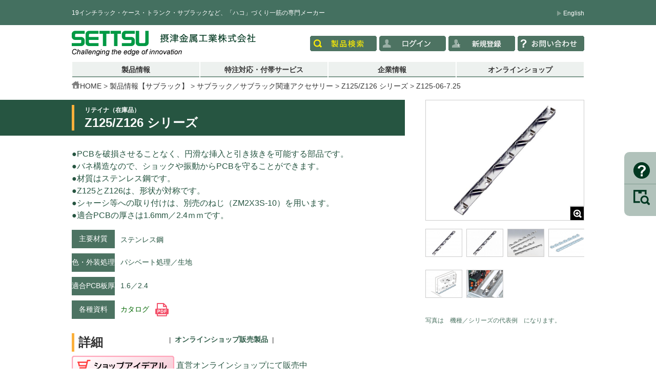

--- FILE ---
content_type: text/html; charset=UTF-8
request_url: https://www.settsu.co.jp/catalogs/prosrc/9227
body_size: 63027
content:
<!DOCTYPE html>
<html lang="ja">
<head>

    <!-- Google tag (gtag.js) -->
    <script async src="https://www.googletagmanager.com/gtag/js?id=G-SR2C0LEHY8"></script>
    <script>
        window.dataLayer = window.dataLayer || [];
        function gtag(){dataLayer.push(arguments);}
        gtag('js', new Date());
        gtag('config', 'G-SR2C0LEHY8');
    </script>

<!-- Google tag (gtag.js) -->
<script async src="https://www.googletagmanager.com/gtag/js?id=AW-981397956"></script>
<script>
  window.dataLayer = window.dataLayer || [];
  function gtag(){dataLayer.push(arguments);}
  gtag('js', new Date());
  gtag('config', 'AW-981397956');
</script>

    <!-- Google Tag Manager -->
    <script>(function(w,d,s,l,i){w[l]=w[l]||[];w[l].push({'gtm.start':
                new Date().getTime(),event:'gtm.js'});var f=d.getElementsByTagName(s)[0],
            j=d.createElement(s),dl=l!='dataLayer'?'&l='+l:'';j.async=true;j.src=
            'https://www.googletagmanager.com/gtm.js?id='+i+dl;f.parentNode.insertBefore(j,f);
        })(window,document,'script','dataLayer','GTM-NMB4PFJ');</script>
    <!-- End Google Tag Manager -->

<script async src="https://s.yimg.jp/images/listing/tool/cv/ytag.js"></scrip
t>
<script>
window.yjDataLayer = window.yjDataLayer || [];
function ytag() { yjDataLayer.push(arguments); }
ytag({"type":"ycl_cookie"});
</script>

<script async src="https://s.yimg.jp/images/listing/tool/cv/ytag.js"></script>
<script>
window.yjDataLayer = window.yjDataLayer || [];
function ytag() { yjDataLayer.push(arguments); }
ytag({"type":"ycl_cookie"});
</script>
<script async>
ytag({
  "type":"yjad_conversion",
  "config":{
    "yahoo_ydn_conv_io": "qYYic98OLDV22WzWvpHp",
    "yahoo_ydn_conv_label": "YIEC5X2RQKLAS25DYPB717851",
    "yahoo_ydn_conv_transaction_id": "",
    "yahoo_ydn_conv_value": "0"
  }
});
</script>
<script async src="https://s.yimg.jp/images/listing/tool/cv/ytag.js"></script>
<script>
window.yjDataLayer = window.yjDataLayer || [];
function ytag() { yjDataLayer.push(arguments); }
ytag({"type":"ycl_cookie"});
</script>
<script async>
ytag({
  "type": "yss_conversion",
  "config": {
    "yahoo_conversion_id": "1001131052",
    "yahoo_conversion_label": "tyMRCK_3ytUBENeIqqgC",
    "yahoo_conversion_value": "0"
  }
});
</script>

    <meta charset="UTF-8">
    <meta name="viewport" content="width=device-width,initial-scale=1">
    <meta name="description" content="">
    <meta name="keywords" content="摂津金属工業、SETTSU、IDEAL、19インチラック、サーバーラック、ネットワークラック、サブラック、ケース、コンテナ、トランクケース">
    <title>リテイナ（在庫品） Z125/Z126 シリーズ Z125-06-7.25｜サブラック｜摂津金属工業株式会社｜SETTSU・IDEAL</title>
    <link rel="stylesheet" href="/css/bootstrap-reboot.css">
    <link rel="stylesheet" href="https://use.fontawesome.com/releases/v5.7.2/css/all.css" integrity="sha384-fnmOCqbTlWIlj8LyTjo7mOUStjsKC4pOpQbqyi7RrhN7udi9RwhKkMHpvLbHG9Sr" crossorigin="anonymous">
    <link rel="stylesheet" href="/css/layout.css?231215">
    <link rel="stylesheet" href="/css/style.css?231215">
    <link rel="stylesheet" href="/css/catalog.css?190729">
    <script src="https://code.jquery.com/jquery-3.3.1.min.js" integrity="sha256-FgpCb/KJQlLNfOu91ta32o/NMZxltwRo8QtmkMRdAu8=" crossorigin="anonymous"></script>

    <script src="/js/stickyfill.min.js"></script>

    <link rel="stylesheet" type="text/css" href="/js/slick/slick.css"/>
    <script type="text/javascript" src="/js/slick/slick.min.js"></script>

    <script src="https://unpkg.com/popper.js@1/dist/umd/popper.min.js"></script>
    <script src="https://unpkg.com/tippy.js@4"></script>

    
    <LINK REL="SHORTCUT ICON" HREF="/favicon.ico">



    
    
<script id='sc_access_analysis' src='https://sales-crowd.jp/js/sc-web-access-analysis.js' data-token='4b8b0a44a9453789adef307bb9c685eee8339c44dd6f4dc478e09a8f494a3dbe'></script>

</head>
<body>

<!-- Google Tag Manager (noscript) -->
<noscript><iframe src="https://www.googletagmanager.com/ns.html?id=GTM-KSPD2NP"
height="0" width="0" style="display:none;visibility:hidden"></iframe></noscript>
<!-- End Google Tag Manager (noscript) -->

<header id="l-header-sp">
    <div id="l-logo-sp">
        <a href="/"><img src="/images/sp_logo.png" alt="摂津金属工業株式会社"></a>
    </div>
    <div id="l-menu-toggle-sp">
        <img src="/images/sp_menu-open.png" class="sp-menu-open">
        <img src="/images/sp_menu-close.png" class="sp-menu-close">
    </div>
</header>
<header id="l-header-block1">
    <div id="l-header1">
        <div class="l-content">
            <div id="l-seo-text" class="white text-075rem">
                19インチラック・ケース・トランク・サブラックなど、「ハコ」づくり一筋の専門メーカー
            </div>

            <div id="l-mix">
                <div><a href="/english/profile" class="small-arrow white text-075rem">English</a></div>
                <div class="sp"><a href="/catalogs/search" class="small-arrow white text-075rem">製品検索</a></div>
                <div class="sp"><a href="/users/login" class="small-arrow white text-075rem">ログイン</a></div>
                <div class="sp"><a href="/users/add" class="small-arrow white text-075rem">新規登録</a></div>
                <div class="sp"><a href="/inquiries/contact" class="small-arrow white text-075rem">お問い合わせ</a></div>


            </div>
        </div>
    </div>
</header>
<header id="l-header-block2" class="sticky">
    <div id="l-header3" class="pc">
        <div class="l-content">
            <div id="l-logo">
                <a href="/"><img src="/images/logo.png" alt="摂津金属工業株式会社"></a>
            </div>
            <div id="l-product-search">
                                <div><a href="/catalogs/search" class="margin-left-5"><img src="/images/btn-search-page.png" alt="製品検索"></a></div>
                                <div><a href="/users/login" class=""><img src="/images/btn-login.png"></a></div>
                <div><a href="/users/add" class=""><img src="/images/btn-join.png"></a></div>
                
                <div><a href="/inquiries/contact" class="margin-left-3"><img src="/images/btn-
inquiry.png" alt="お問い合わせ"></a></div>


            </div>
        </div>
    </div>

    <div id="l-header4">
        <div id="l-global-menu">
            <ul class="global-menu pc-fl">
                                <li>
                    <div class="menu-title" data-dropdown="megadropdown1">製品情報</div>
                        <style type="text/css">#megadropdown1 ul li {
    flex: none;
    margin: 0;
}
#megadropdown1 .ul-triangle_box1 li {
    padding: 0;
width: calc((100% - 2rem*5)/5);
    margin-right: 2rem;
}
#megadropdown1 .ul-triangle_box2 li {
    padding: 0;
width: calc((100% - 2rem*2)/3);
    margin-right: 2rem;
}
#megadropdown1 .ul-triangle_box2 li:nth-last-of-type(3n) {
    margin-right: 0;
}
#megadropdown1 .ul-triangle_img img {
    width: 100%;
}
#megadropdown1 .ul-triangle li {
    background-image: none;
}
#megadropdown1 .ul-triangle li a span {
    display: inline-block;
    font-size: 1rem;
    background-image: url("https://www.settsu.co.jp/images/arrow-white.png");
    background-repeat: no-repeat;
    background-position: 0 4px;
    padding: 0 0 0.5rem 1rem;/*  margin-right: 2rem;*/
}
#megadropdown1 .ul-triangle_box1 li a span {
    font-size: 14px;
}
/*追加*/
#megadropdown1 .contents-left .contents-left_title {
    font-size: 16px;
    color: #ffffff;
    margin-bottom: 0.8rem;
}
#megadropdown1 .ul-triangle li a {
    color: #fff;
}
</style>
<section class="megadropdown" id="megadropdown1">
<div class="l-content megadropdown-inner">
<h2 class="h2-basic white margin-bottom-25"><span class="h2-row1">製品情報</span> <span class="h2-row2">PRODUCT INFORMATION</span></h2>

<div class="contents flex-wrap">
<div class="contents-left">
<div class="contents-left_title"><strong>製品カテゴリ</strong></div>

<ul class="ul-triangle ul-triangle_box1 flex-wrap pc">
	<li>
	<div class="ul-triangle_img"><a href="/merchandise/nineteeninchrack/"><img alt="" src="/files/00001000/1219.png" /></a></div>
	<a href="/merchandise/nineteeninchrack/"><span>19インチラック</span></a></li>
	<li>
	<div class="ul-triangle_img"><a href="/merchandise/power/"><img alt="電源管理　インテリジェントPDU,ベーシックPDU,コンセントバーなど" src="/files/00001000/1236.png" /></a></div>
	<a href="/merchandise/power/"><span>電源管理</span></a></li>
	<li>
	<div class="ul-triangle_img"><a href="/merchandise/multidisplay/"><img alt="マルチモニターラック／コンソール" src="/files/00001000/1308.jpg" /></a></div>
	<a href="/merchandise/multidisplay/"><span>マルチモニターラック他</span></a></li>
	<li>
	<div class="ul-triangle_img"><a href="/merchandise/container/"><img alt="" src="/files/00001000/1222.png" /></a></div>
	<a href="/merchandise/container/"><span>輸送ケース／ラックケース</span></a></li>
	<li>
	<div class="ul-triangle_img"><a href="/merchandise/cs/"><img alt="" src="/files/00001000/1221.png" /></a></div>
	<a href="/merchandise/cs/"><span>ケース・ツマミ（ノブ）</span></a></li>
	<li>
	<div class="ul-triangle_img"><a href="/merchandise/subrack/"><img alt="" src="/files/00001000/1223.png" /></a></div>
	<a href="/merchandise/subrack/"><span>サブラック</span></a></li>
	<li>
	<div class="ul-triangle_img"><a href="/merchandise/about/"><img alt="" src="/files/00001000/1220.png" /></a></div>
	<a href="/merchandise/about/"><span>取扱製品</span></a></li>
</ul>

<div class="contents-left_title"><strong>製品の各種情報</strong></div>

<ul class="ul-triangle ul-triangle_box2 flex-wrap pc">
	<li><a href="/technique/newproducts/"><span>新製品情報</span></a></li>
	<li><a href="/merchandise/spec_change/"><span>仕様変更品のご案内</span></a></li>
	<li><a href="/merchandise/obsolete/"><span>生産終了品</span></a></li>
	<li><a href="/technique/example/"><span>19インチラック導入事例</span></a></li>
	<li><a href="/merchandise/link/"><span>取扱メーカーのご紹介</span></a></li>
	<li><a href="https://rackorder.settsu.co.jp/rackorder/stocksearch"><span>センター在庫照会（ご参考）</span></a></li>
	<li><a href="/page/digitalcat/"><b><span>デジタルカタログ</span></b></a></li>
</ul>
<!--スマホ対応-->

<form class="sp prd-select"><select><option>選択してください</option><option value="/merchandise/nineteeninchrack/">19インチラック</option><option value="/merchandise/power/">電源管理</option><option value="/catalogs/midsrcb/7">コンソールデスク</option><option value="/merchandise/container/">輸送ケース／ラックケース</option><option value="/merchandise/cs/">ケース・ツマミ（ノブ）</option><option value="/merchandise/subrack/">サブラック</option><option value="/merchandise/about/">取扱製品</option><option value="/technique/newproducts/">新製品情報</option><option value="/merchandise/spec_change/">仕様変更品のご案内</option><option value="/merchandise/obsolete/">生産終了品</option><option value="/technique/example/">19インチラック導入事例</option><option value="/merchandise/link/">取扱メーカーのご紹介</option><option value="https://rackorder.settsu.co.jp/rackorder/stocksearch">センター在庫照会（ご参考）</option><option value="/page/digitalcat/">デジタルカタログ</option> </select></form>
</div>

<div class="contents-right"><!--
<div class="margin-bottom-10"><img src="https://www.settsu.co.jp/images/top/19inchsentei2.png" /></div>
<div class="margin-bottom-10 text-075rem light-green">ラックの選定と定価でのお見積もりをお手伝いします。※SNR2/SSR2等の組替は非対応</div>
<div><a href="/estimate-form/select1"><img class="pc-in" src="https://www.settsu.co.jp/images/top/btn-start2.png" /><img class="sp-in" src="https://www.settsu.co.jp/images/sp_btn-start.png" /></a></div>
<p>&nbsp;</p>
-->
<div class="margin-bottom-10"><img src="https://www.settsu.co.jp/files/00000000/497.png" /></div>

<div class="margin-bottom-10 text-075rem light-green">当社製品の在庫確認とSNR2/SSR2ラックの選定、見積、自動作図が可能です。<br />
<a href="https://rackorder.settsu.co.jp/static/rackorder_manual.pdf" target="_blank">&gt;&gt;説明書(PDF)</a></div>

<div><a href="https://rackorder.settsu.co.jp/rackorder/"><img class="pc-in" src="https://www.settsu.co.jp/images/top/btn-start2.png" /><img class="sp-in" src="https://www.settsu.co.jp/images/sp_btn-start.png" /></a></div>
</div>
</div>
</div>
</section>
                </li>
                                <li>
                    <div class="menu-title" data-dropdown="megadropdown2">特注対応・付帯サービス</div>
                        <style type="text/css">#megadropdown2 ul li {
    flex: none;
    margin: 0;
}
#megadropdown2 .pc {
    width: 100%;
}
#megadropdown2 .ul-triangle_box1 li {
    padding: 0;
width: calc((100% - 2rem*3)/3);
    margin-right: 2rem;
}
#megadropdown2 .ul-triangle li a {
    display: inline-block;
    font-size: 1rem;
    background-image: url("https://www.settsu.co.jp/images/arrow-white.png");
    background-repeat: no-repeat;
    background-position: 0 4px;
    padding: 0 0 0.5rem 1rem;/*  margin-right: 2rem;*/
}
/*追加*/
#megadropdown2 .contents_title {
    font-size: 16px;
    color: #ffffff;
    margin-bottom: 0.8rem;
}
#megadropdown2 .ul-triangle li a {
    color: #fff;
}
#megadropdown2 .ul-triangle li a:hover {
    color: #cf6e0e;
}
</style>
<section class="megadropdown" id="megadropdown2">
<div class="l-content megadropdown-inner">
<h2 class="h2-basic" style="width: 100%;"><span class="h2-row1">特注対応・付帯サービス</span> <span class="h2-row2">CUSTOM ORDER/SERVICE INFORMATION</span></h2>

<div class="contents flex-wrap" style="width: 100%;">
<div class="pc">
<div class="contents_title"><strong>特注対応</strong></div>

<ul class="ul-triangle ul-triangle_box1 flex-wrap">
	<li><a href="/technique/custom/">特注品・カスタム製品のご案内</a></li>
	<li><a href="/page/okw_customize/">プラスチックケースの加工（OKW社）</a></li>
	<li><a href="/merchandise/moniplus/">マルチモニターラック Moni+（モニプラス）</a></li>
</ul>
</div>

<div class="pc">
<div class="contents_title"><strong>付帯サービス</strong></div>

<ul class="ul-triangle ul-triangle_box1 flex-wrap">
	<li><a href="/technique/rackservice/">ラック付帯工事サービス</a></li>
	<li><a href="/technique/rackcollect/">不要ラック回収サービス</a></li>

</ul>
</div>

<div class="sp" style="width: 100%;">
<ul class="ul-sp">
	<li><a href="/technique/custom/">特注品・カスタム製品のご案内</a></li>
	<li><a href="/page/okw_customize/">プラスチックケースの加工（OKW社）</a></li>
	<li><a href="/merchandise/moniplus/">マルチモニターラック Moni+（モニプラス）</a></li>
	<li><a href="/technique/rackservice/">ラック付帯工事サービス</a></li>
	<li><a href="/technique/rackcollect/">不要ラック回収サービス</a></li>
	<!--<li><a href="/page/gigaschool/">GIGAスクール構想向け製品</a></li>-->
</ul>
</div>
</div>
</div>
</section>
                </li>
                                <li>
                    <div class="menu-title" data-dropdown="megadropdown3">企業情報</div>
                        <section class="megadropdown" id="megadropdown3">
<div class="l-content megadropdown-inner">
<h2 class="h2-basic" style="width: 100%;"><span class="h2-row1">企業情報</span> <span class="h2-row2">COMPANY INFORMATION</span></h2>

<div class="column4 pc">
<ul class="ul-triangle-white">
	<li><a href="/company/ethics/">経営理念</a></li>
	<li><a href="/company/code_of_conduct/">企業行動規範</a></li>
	<li><a href="/company/about/">会社概要</a></li>
	<li><a href="/company/history/">会社沿革</a></li>
	<li><a href="/company/products-history/">製品沿革</a></li>
	<li><a href="/company/SDGs2024/">SDGsへの取り組み</a></li>
</ul>
</div>

<div class="column4 pc">
<ul class="ul-triangle-white">
	<li><a href="/company/operation/">営業拠点</a></li>
	<li><a href="/company/production/">生産拠点</a></li>
	<li><a href="/company/organization//">組織体制</a></li>
</ul>
</div>

<div class="column4 pc">
<ul class="ul-triangle-white">
	<li><a href="/company/group/">グループ会社</a></li>
	<li><a href="/company/qualitypolicy/">品質方針</a></li>
	<li><a href="/company/environment/">環境方針</a></li>
	<li><a href="/company/security/">情報セキュリティ指針<br />
	プライバシーポリシー</a></li>
</ul>
</div>

<div class="column4 pc">
<ul class="ul-triangle-white">
	<li><a href="/recruit/about/">採用情報</a></li>
	<li><a href="/recruit/wants/">募集要項（新卒）</a></li>
	<li><a href="/inquiries/recruit/">エントリー（新卒）</a></li>
</ul>
</div>

<div class="sp" style="width: 100%;">
<ul class="ul-sp">
	<li><a href="/company/ethics/">経営理念</a></li>
	<li><a href="/company/code_of_conduct/">企業行動規範</a></li>
	<li><a href="/company/about/">会社概要</a></li>
	<li><a href="/company/history/">沿革</a></li>
	<li><a href="/company/products-history/">製品沿革</a></li>
	<li><a href="/company/SDGs2024/">SDGsへの取り組み</a></li>
	<li><a href="/company/operation/">営業拠点</a></li>
	<li><a href="/company/production/">生産拠点</a></li>
	<li><a href="/company/organization/">組織体制</a></li>
	<li><a href="/company/group/">グループ会社</a></li>
	<li><a href="/company/environment/">環境方針</a></li>
	<li><a href="/company/security/">情報セキュリティ指針／プライバシーポリシー</a></li>
	<li><a href="/recruit/about/">採用情報</a></li>
	<li><a href="/recruit/wants/">募集要項（新卒）</a></li>
	<li><a href="/inquiries/recruit/">エントリー（新卒）</a></li>
</ul>
</div>
</div>
</section>
                </li>
                                <li>
                    <div class="menu-title" data-dropdown="megadropdown6">オンラインショップ</div>
                        <section class="megadropdown" id="megadropdown6">
<div class="l-content megadropdown-inner">
<div class="contents-left white">
<h2 class="h2-basic white margin-bottom-25" style="width: 100%;"><span class="h2-row1">オンラインショップ</span> <span class="h2-row2">ONLINE SHOP</span></h2>

<div class="text">
<ul class="ul-triangle-white inline-block">
	<li><a href="http://shop-ideal.jp/" target="_blank">ショップアイデアル（直営店）</a>

	<div class="text-075rem">弊社直営のオンラインショップです。迅速かつ確実にお届けします。</div>
	</li>
</ul>

<ul class="ul-triangle-white inline-block">
	<li><a href="https://www.rakuten.co.jp/idealtrunk/" target="_blank">アイデアルトランクネットショップ（楽天市場）</a>

	<div class="text-075rem">弊社グループ会社直営の楽天市場店です。主に輸送ケースを販売しています。</div>
	</li>
</ul>

<div class="text-075rem">　</div>
</div>
</div>

<div class="contents-right">
<h2 class="h2-basic white margin-bottom-25 text" style="width: 100%;"><span class="h2-row1">他にも様々なオンラインショップで<br />
弊社製品をご購入いただけます。</span></h2>

<div class="flex-wrap pc">
<div class="list1">
<ul class="ul-triangle-white">
	<li><a href="https://e-junction.co.jp/lp/0000007a.html" target="_blank">E-JUNCTION（岡本無線電機）</a></li>
	<li><a href="https://www.monotaro.com/s/b-6864/" target="_blank">モノタロウ</a></li>
	<li><a href="https://axel.as-1.co.jp/asone/keyword/?q=%E6%91%82%E6%B4%A5%E9%87%91%E5%B1%9E%E5%B7%A5%E6%A5%AD" target="_blank">AXELショップ（アズワン）</a></li>
	<li><a href="https://www.orange-book.com/ja/c/search/result.html?category=&amp;q=%E6%91%82%E6%B4%A5%E9%87%91%E5%B1%9E%E5%B7%A5%E6%A5%AD" target="_blank">TRUSCO オレンジブック.com</a></li>
</ul>
</div>

<div class="list2">
<ul class="ul-triangle-white">
	<li><a href="http://www.systemgear.jp/maker_settsu.php" target="_blank">システムギアダイレクト</a></li>
	<li><a href="https://search.rakuten.co.jp/search/mall/%E6%91%82%E6%B4%A5%E9%87%91%E5%B1%9E%E5%B7%A5%E6%A5%AD/?sid=227674&amp;v=3" target="_blank">電電虫＠Web</a></li>
	<li><a href="http://www.ss-musen.co.jp/" target="_blank">秋葉原ラック・ケース専門店　エスエス無線</a></li>
</ul>
</div>
</div>

<div class="sp">
<ul class="ul-sp">
	<li><a href="https://e-junction.co.jp/lp/0000007a.html" target="_blank">E-JUNCTION（岡本無線電機）</a></li>
	<li><a href="https://www.monotaro.com/s/b-6864/" target="_blank">モノタロウ</a></li>
	<li><a href="https://axel.as-1.co.jp/asone/keyword/?q=%E6%91%82%E6%B4%A5%E9%87%91%E5%B1%9E%E5%B7%A5%E6%A5%AD" target="_blank">AXELショップ（アズワン）</a></li>
	<li><a href="https://www.orange-book.com/ja/c/search/result.html?category=&amp;q=%E6%91%82%E6%B4%A5%E9%87%91%E5%B1%9E%E5%B7%A5%E6%A5%AD" target="_blank">TRUSCO オレンジブック.com</a></li>
	<li><a href="http://www.systemgear.jp/maker_settsu.php" target="_blank">システムギアダイレクト</a></li>
	<li><a href="https://search.rakuten.co.jp/search/mall/%E6%91%82%E6%B4%A5%E9%87%91%E5%B1%9E%E5%B7%A5%E6%A5%AD/?sid=227674&amp;v=3" target="_blank">電電虫＠Web</a></li>
	<li><a href="http://www.ss-musen.co.jp/" target="_blank">秋葉原ラック・ケース専門店エスエス無線</a></li>
</ul>
</div>
</div>
</div>
</section>
                </li>
                            </ul>
            <ul class="global-menu sp-fl">
                                <li>
                    <div class="menu-title" data-dropdown="megadropdown1-sp">製品情報</div>
                        <style type="text/css">#megadropdown1-sp ul li {
    flex: none;
    margin: 0;
}
#megadropdown1-sp .ul-triangle_box1 li {
    padding: 0;
width: calc((100% - 2rem*5)/5);
    margin-right: 2rem;
}
#megadropdown1-sp .ul-triangle_box2 li {
    padding: 0;
width: calc((100% - 2rem*2)/3);
    margin-right: 2rem;
}
#megadropdown1-sp .ul-triangle_box2 li:nth-last-of-type(3n) {
    margin-right: 0;
}
#megadropdown1-sp .ul-triangle_img img {
    width: 100%;
}
#megadropdown1-sp .ul-triangle li {
    background-image: none;
}
#megadropdown1-sp .ul-triangle li a span {
    display: inline-block;
    font-size: 1rem;
    background-image: url("https://www.settsu.co.jp/images/arrow-white.png");
    background-repeat: no-repeat;
    background-position: 0 4px;
    padding: 0 0 0.5rem 1rem;/*  margin-right: 2rem;*/
}
#megadropdown1-sp .ul-triangle_box1 li a span {
    font-size: 14px;
}
/*追加*/
#megadropdown1-sp .contents-left .contents-left_title {
    font-size: 16px;
    color: #ffffff;
    margin-bottom: 0.8rem;
}
#megadropdown1-sp .ul-triangle li a {
    color: #fff;
}
</style>
<section class="megadropdown" id="megadropdown1-sp">
<div class="l-content megadropdown-inner">
<h2 class="h2-basic white margin-bottom-25"><span class="h2-row1">製品情報</span> <span class="h2-row2">PRODUCT INFORMATION</span></h2>

<div class="contents flex-wrap">
<div class="contents-left">
<div class="contents-left_title"><strong>製品カテゴリ</strong></div>

<ul class="ul-triangle ul-triangle_box1 flex-wrap pc">
	<li>
	<div class="ul-triangle_img"><a href="/merchandise/nineteeninchrack/"><img alt="" src="/files/00001000/1219.png" /></a></div>
	<a href="/merchandise/nineteeninchrack/"><span>19インチラック</span></a></li>
	<li>
	<div class="ul-triangle_img"><a href="/merchandise/power/"><img alt="電源管理　インテリジェントPDU,ベーシックPDU,コンセントバーなど" src="/files/00001000/1236.png" /></a></div>
	<a href="/merchandise/power/"><span>電源管理</span></a></li>
	<li>
	<div class="ul-triangle_img"><a href="/merchandise/multidisplay/"><img alt="マルチモニターラック／コンソール" src="/files/00001000/1308.jpg" /></a></div>
	<a href="/merchandise/multidisplay/"><span>マルチモニターラック他</span></a></li>
	<li>
	<div class="ul-triangle_img"><a href="/merchandise/container/"><img alt="" src="/files/00001000/1222.png" /></a></div>
	<a href="/merchandise/container/"><span>輸送ケース／ラックケース</span></a></li>
	<li>
	<div class="ul-triangle_img"><a href="/merchandise/cs/"><img alt="" src="/files/00001000/1221.png" /></a></div>
	<a href="/merchandise/cs/"><span>ケース・ツマミ（ノブ）</span></a></li>
	<li>
	<div class="ul-triangle_img"><a href="/merchandise/subrack/"><img alt="" src="/files/00001000/1223.png" /></a></div>
	<a href="/merchandise/subrack/"><span>サブラック</span></a></li>
	<li>
	<div class="ul-triangle_img"><a href="/merchandise/about/"><img alt="" src="/files/00001000/1220.png" /></a></div>
	<a href="/merchandise/about/"><span>取扱製品</span></a></li>
</ul>

<div class="contents-left_title"><strong>製品の各種情報</strong></div>

<ul class="ul-triangle ul-triangle_box2 flex-wrap pc">
	<li><a href="/technique/newproducts/"><span>新製品情報</span></a></li>
	<li><a href="/merchandise/spec_change/"><span>仕様変更品のご案内</span></a></li>
	<li><a href="/merchandise/obsolete/"><span>生産終了品</span></a></li>
	<li><a href="/technique/example/"><span>19インチラック導入事例</span></a></li>
	<li><a href="/merchandise/link/"><span>取扱メーカーのご紹介</span></a></li>
	<li><a href="https://rackorder.settsu.co.jp/rackorder/stocksearch"><span>センター在庫照会（ご参考）</span></a></li>
	<li><a href="/page/digitalcat/"><b><span>デジタルカタログ</span></b></a></li>
</ul>
<!--スマホ対応-->

<form class="sp prd-select"><select><option>選択してください</option><option value="/merchandise/nineteeninchrack/">19インチラック</option><option value="/merchandise/power/">電源管理</option><option value="/catalogs/midsrcb/7">コンソールデスク</option><option value="/merchandise/container/">輸送ケース／ラックケース</option><option value="/merchandise/cs/">ケース・ツマミ（ノブ）</option><option value="/merchandise/subrack/">サブラック</option><option value="/merchandise/about/">取扱製品</option><option value="/technique/newproducts/">新製品情報</option><option value="/merchandise/spec_change/">仕様変更品のご案内</option><option value="/merchandise/obsolete/">生産終了品</option><option value="/technique/example/">19インチラック導入事例</option><option value="/merchandise/link/">取扱メーカーのご紹介</option><option value="https://rackorder.settsu.co.jp/rackorder/stocksearch">センター在庫照会（ご参考）</option><option value="/page/digitalcat/">デジタルカタログ</option> </select></form>
</div>

<div class="contents-right"><!--
<div class="margin-bottom-10"><img src="https://www.settsu.co.jp/images/top/19inchsentei2.png" /></div>
<div class="margin-bottom-10 text-075rem light-green">ラックの選定と定価でのお見積もりをお手伝いします。※SNR2/SSR2等の組替は非対応</div>
<div><a href="/estimate-form/select1"><img class="pc-in" src="https://www.settsu.co.jp/images/top/btn-start2.png" /><img class="sp-in" src="https://www.settsu.co.jp/images/sp_btn-start.png" /></a></div>
<p>&nbsp;</p>
-->
<div class="margin-bottom-10"><img src="https://www.settsu.co.jp/files/00000000/497.png" /></div>

<div class="margin-bottom-10 text-075rem light-green">当社製品の在庫確認とSNR2/SSR2ラックの選定、見積、自動作図が可能です。<br />
<a href="https://rackorder.settsu.co.jp/static/rackorder_manual.pdf" target="_blank">&gt;&gt;説明書(PDF)</a></div>

<div><a href="https://rackorder.settsu.co.jp/rackorder/"><img class="pc-in" src="https://www.settsu.co.jp/images/top/btn-start2.png" /><img class="sp-in" src="https://www.settsu.co.jp/images/sp_btn-start.png" /></a></div>
</div>
</div>
</div>
</section>
                </li>
                                <li>
                    <div class="menu-title" data-dropdown="megadropdown2-sp">特注対応・付帯サービス</div>
                        <style type="text/css">#megadropdown2-sp ul li {
    flex: none;
    margin: 0;
}
#megadropdown2-sp .pc {
    width: 100%;
}
#megadropdown2-sp .ul-triangle_box1 li {
    padding: 0;
width: calc((100% - 2rem*3)/3);
    margin-right: 2rem;
}
#megadropdown2-sp .ul-triangle li a {
    display: inline-block;
    font-size: 1rem;
    background-image: url("https://www.settsu.co.jp/images/arrow-white.png");
    background-repeat: no-repeat;
    background-position: 0 4px;
    padding: 0 0 0.5rem 1rem;/*  margin-right: 2rem;*/
}
/*追加*/
#megadropdown2-sp .contents_title {
    font-size: 16px;
    color: #ffffff;
    margin-bottom: 0.8rem;
}
#megadropdown2-sp .ul-triangle li a {
    color: #fff;
}
#megadropdown2-sp .ul-triangle li a:hover {
    color: #cf6e0e;
}
</style>
<section class="megadropdown" id="megadropdown2-sp">
<div class="l-content megadropdown-inner">
<h2 class="h2-basic" style="width: 100%;"><span class="h2-row1">特注対応・付帯サービス</span> <span class="h2-row2">CUSTOM ORDER/SERVICE INFORMATION</span></h2>

<div class="contents flex-wrap" style="width: 100%;">
<div class="pc">
<div class="contents_title"><strong>特注対応</strong></div>

<ul class="ul-triangle ul-triangle_box1 flex-wrap">
	<li><a href="/technique/custom/">特注品・カスタム製品のご案内</a></li>
	<li><a href="/page/okw_customize/">プラスチックケースの加工（OKW社）</a></li>
	<li><a href="/merchandise/moniplus/">マルチモニターラック Moni+（モニプラス）</a></li>
</ul>
</div>

<div class="pc">
<div class="contents_title"><strong>付帯サービス</strong></div>

<ul class="ul-triangle ul-triangle_box1 flex-wrap">
	<li><a href="/technique/rackservice/">ラック付帯工事サービス</a></li>
	<li><a href="/technique/rackcollect/">不要ラック回収サービス</a></li>

</ul>
</div>

<div class="sp" style="width: 100%;">
<ul class="ul-sp">
	<li><a href="/technique/custom/">特注品・カスタム製品のご案内</a></li>
	<li><a href="/page/okw_customize/">プラスチックケースの加工（OKW社）</a></li>
	<li><a href="/merchandise/moniplus/">マルチモニターラック Moni+（モニプラス）</a></li>
	<li><a href="/technique/rackservice/">ラック付帯工事サービス</a></li>
	<li><a href="/technique/rackcollect/">不要ラック回収サービス</a></li>
	<!--<li><a href="/page/gigaschool/">GIGAスクール構想向け製品</a></li>-->
</ul>
</div>
</div>
</div>
</section>
                </li>
                                <li>
                    <div class="menu-title" data-dropdown="megadropdown3-sp">企業情報</div>
                        <section class="megadropdown" id="megadropdown3-sp">
<div class="l-content megadropdown-inner">
<h2 class="h2-basic" style="width: 100%;"><span class="h2-row1">企業情報</span> <span class="h2-row2">COMPANY INFORMATION</span></h2>

<div class="column4 pc">
<ul class="ul-triangle-white">
	<li><a href="/company/ethics/">経営理念</a></li>
	<li><a href="/company/code_of_conduct/">企業行動規範</a></li>
	<li><a href="/company/about/">会社概要</a></li>
	<li><a href="/company/history/">会社沿革</a></li>
	<li><a href="/company/products-history/">製品沿革</a></li>
	<li><a href="/company/SDGs2024/">SDGsへの取り組み</a></li>
</ul>
</div>

<div class="column4 pc">
<ul class="ul-triangle-white">
	<li><a href="/company/operation/">営業拠点</a></li>
	<li><a href="/company/production/">生産拠点</a></li>
	<li><a href="/company/organization//">組織体制</a></li>
</ul>
</div>

<div class="column4 pc">
<ul class="ul-triangle-white">
	<li><a href="/company/group/">グループ会社</a></li>
	<li><a href="/company/qualitypolicy/">品質方針</a></li>
	<li><a href="/company/environment/">環境方針</a></li>
	<li><a href="/company/security/">情報セキュリティ指針<br />
	プライバシーポリシー</a></li>
</ul>
</div>

<div class="column4 pc">
<ul class="ul-triangle-white">
	<li><a href="/recruit/about/">採用情報</a></li>
	<li><a href="/recruit/wants/">募集要項（新卒）</a></li>
	<li><a href="/inquiries/recruit/">エントリー（新卒）</a></li>
</ul>
</div>

<div class="sp" style="width: 100%;">
<ul class="ul-sp">
	<li><a href="/company/ethics/">経営理念</a></li>
	<li><a href="/company/code_of_conduct/">企業行動規範</a></li>
	<li><a href="/company/about/">会社概要</a></li>
	<li><a href="/company/history/">沿革</a></li>
	<li><a href="/company/products-history/">製品沿革</a></li>
	<li><a href="/company/SDGs2024/">SDGsへの取り組み</a></li>
	<li><a href="/company/operation/">営業拠点</a></li>
	<li><a href="/company/production/">生産拠点</a></li>
	<li><a href="/company/organization/">組織体制</a></li>
	<li><a href="/company/group/">グループ会社</a></li>
	<li><a href="/company/environment/">環境方針</a></li>
	<li><a href="/company/security/">情報セキュリティ指針／プライバシーポリシー</a></li>
	<li><a href="/recruit/about/">採用情報</a></li>
	<li><a href="/recruit/wants/">募集要項（新卒）</a></li>
	<li><a href="/inquiries/recruit/">エントリー（新卒）</a></li>
</ul>
</div>
</div>
</section>
                </li>
                                <li>
                    <div class="menu-title" data-dropdown="megadropdown6-sp">オンラインショップ</div>
                        <section class="megadropdown" id="megadropdown6-sp">
<div class="l-content megadropdown-inner">
<div class="contents-left white">
<h2 class="h2-basic white margin-bottom-25" style="width: 100%;"><span class="h2-row1">オンラインショップ</span> <span class="h2-row2">ONLINE SHOP</span></h2>

<div class="text">
<ul class="ul-triangle-white inline-block">
	<li><a href="http://shop-ideal.jp/" target="_blank">ショップアイデアル（直営店）</a>

	<div class="text-075rem">弊社直営のオンラインショップです。迅速かつ確実にお届けします。</div>
	</li>
</ul>

<ul class="ul-triangle-white inline-block">
	<li><a href="https://www.rakuten.co.jp/idealtrunk/" target="_blank">アイデアルトランクネットショップ（楽天市場）</a>

	<div class="text-075rem">弊社グループ会社直営の楽天市場店です。主に輸送ケースを販売しています。</div>
	</li>
</ul>

<div class="text-075rem">　</div>
</div>
</div>

<div class="contents-right">
<h2 class="h2-basic white margin-bottom-25 text" style="width: 100%;"><span class="h2-row1">他にも様々なオンラインショップで<br />
弊社製品をご購入いただけます。</span></h2>

<div class="flex-wrap pc">
<div class="list1">
<ul class="ul-triangle-white">
	<li><a href="https://e-junction.co.jp/lp/0000007a.html" target="_blank">E-JUNCTION（岡本無線電機）</a></li>
	<li><a href="https://www.monotaro.com/s/b-6864/" target="_blank">モノタロウ</a></li>
	<li><a href="https://axel.as-1.co.jp/asone/keyword/?q=%E6%91%82%E6%B4%A5%E9%87%91%E5%B1%9E%E5%B7%A5%E6%A5%AD" target="_blank">AXELショップ（アズワン）</a></li>
	<li><a href="https://www.orange-book.com/ja/c/search/result.html?category=&amp;q=%E6%91%82%E6%B4%A5%E9%87%91%E5%B1%9E%E5%B7%A5%E6%A5%AD" target="_blank">TRUSCO オレンジブック.com</a></li>
</ul>
</div>

<div class="list2">
<ul class="ul-triangle-white">
	<li><a href="http://www.systemgear.jp/maker_settsu.php" target="_blank">システムギアダイレクト</a></li>
	<li><a href="https://search.rakuten.co.jp/search/mall/%E6%91%82%E6%B4%A5%E9%87%91%E5%B1%9E%E5%B7%A5%E6%A5%AD/?sid=227674&amp;v=3" target="_blank">電電虫＠Web</a></li>
	<li><a href="http://www.ss-musen.co.jp/" target="_blank">秋葉原ラック・ケース専門店　エスエス無線</a></li>
</ul>
</div>
</div>

<div class="sp">
<ul class="ul-sp">
	<li><a href="https://e-junction.co.jp/lp/0000007a.html" target="_blank">E-JUNCTION（岡本無線電機）</a></li>
	<li><a href="https://www.monotaro.com/s/b-6864/" target="_blank">モノタロウ</a></li>
	<li><a href="https://axel.as-1.co.jp/asone/keyword/?q=%E6%91%82%E6%B4%A5%E9%87%91%E5%B1%9E%E5%B7%A5%E6%A5%AD" target="_blank">AXELショップ（アズワン）</a></li>
	<li><a href="https://www.orange-book.com/ja/c/search/result.html?category=&amp;q=%E6%91%82%E6%B4%A5%E9%87%91%E5%B1%9E%E5%B7%A5%E6%A5%AD" target="_blank">TRUSCO オレンジブック.com</a></li>
	<li><a href="http://www.systemgear.jp/maker_settsu.php" target="_blank">システムギアダイレクト</a></li>
	<li><a href="https://search.rakuten.co.jp/search/mall/%E6%91%82%E6%B4%A5%E9%87%91%E5%B1%9E%E5%B7%A5%E6%A5%AD/?sid=227674&amp;v=3" target="_blank">電電虫＠Web</a></li>
	<li><a href="http://www.ss-musen.co.jp/" target="_blank">秋葉原ラック・ケース専門店エスエス無線</a></li>
</ul>
</div>
</div>
</div>
</section>
                </li>
                            </ul>
        </div>
    </div>
</header>

<main id="catalog">
        <section id="l-breadcrumb">
        <ul class="breadcrumb"><li itemscope="itemscope" itemtype="/"><a href="/" itemprop="url"><span itemprop="title">HOME</span></a></li><li itemscope="itemscope" itemtype="/catalogs/bigsrc/2"><a href="/catalogs/bigsrc/2" itemprop="url"><span itemprop="title">製品情報【サブラック】</span></a></li><li itemscope="itemscope" itemtype="/catalogs/midsrcb/13"><a href="/catalogs/midsrcb/13" itemprop="url"><span itemprop="title">サブラック／サブラック関連アクセサリー</span></a></li><li itemscope="itemscope" itemtype="/catalogs/sersrc/1060"><a href="/catalogs/sersrc/1060" itemprop="url"><span itemprop="title">Z125/Z126 シリーズ</span></a></li><li itemscope="itemscope" itemtype="/catalogs/prosrc/9227"><a href="/catalogs/prosrc/9227" itemprop="url"><span itemprop="title">Z125-06-7.25</span></a></li></ul>    </section>
    
    <section id="l-flash"></section>

    
<link rel="stylesheet" href="/css/slimbox/slimbox2.css" type="text/css" media="screen" />
<link rel="stylesheet" href="https://cdn.jsdelivr.net/npm/simplebar@latest/dist/simplebar.css">
<script src="https://cdn.jsdelivr.net/npm/simplebar@latest/dist/simplebar.js"></script>
<style type="text/css">
ul.main-image {
	margin: 0;
	padding: 0;
}
ul.main-image li{
	margin: 0;
	padding: 0;
	list-style: none;
	display: none;
}
ul.main-image li:first-child{
	display: block;
}
ul.main-image .comment{
	text-align:center;
	font-size:13px;
}

div.lightbox {
    margin: 0 0 10px 0;
    padding: 0;
    width: 310px;
    height: 160px;
    overflow-x: hidden;
    overflow-y: auto;/*hidden;*/
}
@media screen and (max-width:640px) {
    div.lightbox {
        margin: 0 auto;
    }
}
div.lightbox ul {
	margin: 0;
	padding: 0;
	width: 310px;
	height: 70px;
}
div.lightbox ul li{
	list-style: none;
	display: block;
	float: left;
	margin: 0 10px 10px 0;
	padding: 0;
	width: 70px;
	height: 70px;
	color: #666;
	font-size: 12px;
	text-align: center;
}
div.lightbox ul li:nth-child(4),
div.lightbox ul li:nth-child(8),
div.lightbox ul li:nth-child(12),
div.lightbox ul li:nth-child(16),
div.lightbox ul li:nth-child(20),
div.lightbox ul li:nth-child(24),
div.lightbox ul li:nth-child(28),
div.lightbox ul li:nth-child(32),
div.lightbox ul li:nth-child(36),
div.lightbox ul li:nth-child(40),
div.lightbox ul li:nth-child(44),
div.lightbox ul li:nth-child(48) {
    margin-right: 0;
}
div.lightbox ul li a{
	margin: 0;
	padding: 0;
}
div.main-block {
    position: relative;
    margin-bottom: 1rem;
}
div.main-block .loupe {
    position: absolute;
    bottom: 0;
    right: 0;
    pointer-events: none;
}

div.main-block img,
div.lightbox img {
    border: #ccc solid 1px;
}
div.main-block .loupe {
    border: none !important;
}
</style>

<link rel="stylesheet" type="text/css" href="/css/jquery.fancybox.min.css">
<script type="text/javascript" src="/js/jquery.fancybox.min.js"></script>
<script type="text/javascript">
	$(document).ready(function() {
        $('[data-fancybox=group2]').fancybox({
        });
        $('[data-fancybox=group1]').fancybox({
        });

        $('[data-fancybox=group1]').on('mouseover', function(){
            var id = $(this).attr('id');
            id = id.substr(10);
            $('ul.main-image li').css('display', 'none');
            $('ul.main-image li#main-image-'+id).css('display', 'block');
            var caption = $(this).data('caption');
            $('.image-caption').html(caption);
        });

        // カスタムスクロールバー
        new SimpleBar(document.getElementById('custom-scrollbar'), {
            // options
        });

        	});
</script>

<!-- xxxxxxxxxxxxxxxxxxxxxxxxxxxxxxxxxxxxxxxxxxxxxxxxxxxxx -->
<link rel="stylesheet" href="/css/estimate.css" type="text/css" media="screen" />

<section id="series" class="flex-wrap">
    <section class="sereis-text">
<!--
        <ul class="catalog-back pc">
                                            <li><a href="/catalogs/bigsrc/2">サブラック</a></li>
                                            <li><a href="/catalogs/midsrcb/13">サブラック／サブラック関連アクセサリー</a></li>
                                            <li><a href="/catalogs/sersrc/1060">Z125/Z126 シリーズ</a></li>
                                    </ul>

        <ul class="catalog-back sp">
                                                        <li><a href="/catalogs/bigsrc/2">サブラック</a></li>
                                                                    </ul>
-->
        <div class="series-name">
            <h1 class="h1-series">
                <span class="line1">リテイナ（在庫品）</span>
                <span class="line2">Z125/Z126 シリーズ</span>
            </h1>
            <!--div class="icon">
                            </div-->
        </div>

        
        <p class="feature-comment">
                    </p>
                <p class="feature-comment">
                    </p>
        <p class="series-feature-comment">
            ●PCBを破損させることなく、円滑な挿入と引き抜きを可能する部品です。<br />
●バネ構造なので、ショックや振動からPCBを守ることができます。<br />
●材質はステンレス鋼です。<br />
●Z125とZ126は、形状が対称です。<br />
●シャーシ等への取り付けは、別売のねじ（ZM2X3S-10）を用います。<br />
●適合PCBの厚さは1.6mm／2.4ｍｍです。        </p>
                <div class="feature-table">
            <table>
                <tr><th>主要材質</th><td>ステンレス鋼</td></tr><tr><th>色・外装処理</th><td>パシベート処理／生地</td></tr><tr><th>適合PCB板厚</th><td>1.6／2.4</td></tr><tr><th>各種資料</th><td><a href="/products/pdf/9227">カタログ&nbsp;<img src="/images/catalog/icon-pdf.png" alt="PDFファイルをダウンロード" style="margin: 0 1rem 0 0.5rem;"></a></td></tr>            </table>
        </div>

                    <!--div 上の各種資料に統合>
                <a href="/products/pdf/9227"><img src="/images/catalog/icon-pdf.png" alt="カタログPDFファイル" /> カタログPDFファイル</a>
            </div-->
                <!--div アイコンは表示しない>
                    </div-->
    </section>

    <section class="sereis-image">
        <div class="main-block">
            <ul class="main-image">
                                    <li id="main-image-pro">
                                                    <a target="_blank" href="/products/image/9227/large" data-fancybox="group2" data-caption="写真は　機種／シリーズの代表例　になります。"><img src="/products/image/9227/large" width="310"></a><br>
                                                <!--span class="comment">写真は　機種／シリーズの代表例　になります。</span-->
                    </li>
                                    <li id="main-image-0">
                                                    <a target="_blank" href="/series/showfile/series_largeimage_path/1060" data-fancybox="group2" data-caption="写真はシリーズの代表例になります。"><img src="/series/showfile/series_largeimage_path/1060" width="310"></a><br>
                                                <!--span class="comment">写真はシリーズの代表例になります。</span-->
                    </li>
                                    <li id="main-image-1596">
                                                    <a target="_blank" href="/seriesFiles/showfile/1596" data-fancybox="group2" data-caption="PCBを破損させることなく円滑な挿入と引き抜きを可能する部品"><img src="/seriesFiles/showfile/1596" width="310"></a><br>
                                                <!--span class="comment">PCBを破損させることなく円滑な挿入と引き抜きを可能する部品</span-->
                    </li>
                                    <li id="main-image-1597">
                                                    <a target="_blank" href="/seriesFiles/showfile/1597" data-fancybox="group2" data-caption="Z125とZ126は対称形状"><img src="/seriesFiles/showfile/1597" width="310"></a><br>
                                                <!--span class="comment">Z125とZ126は対称形状</span-->
                    </li>
                                    <li id="main-image-1598">
                                                    <a target="_blank" href="/seriesFiles/showfile/1598" data-fancybox="group2" data-caption="取付例"><img src="/seriesFiles/showfile/1598" width="310"></a><br>
                                                <!--span class="comment">取付例</span-->
                    </li>
                                    <li id="main-image-1599">
                                                    <a target="_blank" href="/seriesFiles/showfile/1599" data-fancybox="group2" data-caption="実装例"><img src="/seriesFiles/showfile/1599" width="310"></a><br>
                                                <!--span class="comment">実装例</span-->
                    </li>
                            </ul>
            <div class="loupe"><img src="/images/catalog/icon-loupe.png"></div>
        </div>
                                <div class="lightbox " id="custom-scrollbar">

                <ul>
                    <li><a href="/products/image/9227/large" data-fancybox="group1" data-caption="写真は　機種／シリーズの代表例　になります。" id="thumbnail-pro"><img src="/products/showthumb/largeimage_path/9227" alt="写真は　機種／シリーズの代表例　になります。"></a></li><li><a href="/series/showfile/series_largeimage_path/1060" data-fancybox="group1" data-caption="写真はシリーズの代表例になります。" id="thumbnail-0"><img src="/series/showthumb/series_image_path/1060" alt="写真はシリーズの代表例になります。"></a></li><li><a href="/seriesFiles/showfile/1596" data-fancybox="group1" data-caption="PCBを破損させることなく円滑な挿入と引き抜きを可能する部品" id="thumbnail-1596"><img src="/seriesFiles/showthumb/1596" alt="PCBを破損させることなく円滑な挿入と引き抜きを可能する部品"></a></li><li><a href="/seriesFiles/showfile/1597" data-fancybox="group1" data-caption="Z125とZ126は対称形状" id="thumbnail-1597"><img src="/seriesFiles/showthumb/1597" alt="Z125とZ126は対称形状"></a></li><li><a href="/seriesFiles/showfile/1598" data-fancybox="group1" data-caption="取付例" id="thumbnail-1598"><img src="/seriesFiles/showthumb/1598" alt="取付例"></a></li><li><a href="/seriesFiles/showfile/1599" data-fancybox="group1" data-caption="実装例" id="thumbnail-1599"><img src="/seriesFiles/showthumb/1599" alt="実装例"></a></li>                </ul>
            </div>
        
        <div class="image-caption settsu-green-70 text-075rem">
            <!-- javascriptで読み込まれる -->写真は　機種／シリーズの代表例　になります。        </div>

        
    </section>

</section>


<section class="series-details">
    <div class="parts">
        <h2 class="h2-basic">
            詳細
        </h2>
        <ul class="pc">
            <li><a href="/catalogs/prosrc/9227/1" class="active">オンラインショップ販売製品</a></li>        </ul>
        <div class="sp">
            <form class="prd-select">
                <select>
                    <option value='/catalogs/sersrc/1060/1' selected>オンラインショップ販売製品</option>                </select>
            </form>
        </div>
    </div>
    <div class="description">
    <div class="text"><div class="sp" style="font-weight: bold; margin: 0.5rem 0;">オンラインショップ販売製品</div><a href="https://shop-ideal.jp/SHOP/232736/154290/list.html" target="_blank"><img src="https://www.settsu.co.jp/files/00001000/1185.png" alt="直営オンラインショップショップアイデアル"></a> 直営オンラインショップにて販売中<br />
<br />
 下記ラインナップの<img src="https://www.settsu.co.jp/images/catalog/icon-netshop_middle.png" alt="カートボタン">からも購入可能</div>    </div>
</section>

<section class="lineup flex-wrap margin-bottom-25">
    <h2 class="h2-basic" style="width: 100%;">ラインナップ</h2>
    <div class="comment1">
        <span style="vertical-align: bottom;">※◎配送センター在庫品　◯組立品/工場在庫品　●受注生産品/取寄品　△在庫限り品（生産中止）　※図面ファイルは機種により公開しております。</span>
        <br>
        <span class="red">※背景が赤くなっている製品は、現在廃番になっております</span>
    </div>
    <div class="comment2">
        CADデータ（DXF）のダウンロードには、<br>
        <a href="/users/login">ログイン</a> / <a href="/users/add">会員登録</a>が必要です。
    </div>

    <div class="table-wrap">
    <table>
        <tr>
            <th>型番</th><th>在<br>庫</th><th>販売<br>単位<br>(1ｾｯﾄ)</th><th>RoHS<br>指令</th><th>幅<br>(mm)</th><th>高さ<br>(mm)</th><th>奥行<br>(mm)</th><th>色<br>外装処理</th><th>主要<br>材質</th><th>仕<br>様</th><th>質量<br>(kg)</th><th><span style="white-space: nowrap;">標準価格</span><br>(税抜)</th>            <th>図面ファイル</td>
            <th>購入</td>
        </tr>
        <tr>
                        <td class="nobr ">Z125-06-7.25</td>
                            <td class="">△</td>
                                <td class="">1</td>
                                <td class="">6物質対応</td>
                                <td class="">8.18</td>
                                <td class="">3.58</td>
                                <td class="">184.15</td>
                                <td class="">パシベート処理</td>
                                <td class="">ステンレス鋼</td>
                                <td class="">-</td>
                                <td class="">0.0074</td>
                                <td class="">1,180</td>
                <td class="nobr ">-<td style="padding: 2px 0;"></td>        </tr>
    </table>
    </div>
</section>


</main>

<div id="floating-menu">
    <ul>
                <li>
            <a href="/inquiries/contact" target="_self">
                <div class="icon"><img src="/files/00001000/1157.png"></div>
                <div class="caption">お問い合わせ（お見積 等）</div>
            </a>
        </li>
                <li>
            <a href="https://rackorder.settsu.co.jp/rackorder/stocksearch" target="_self">
                <div class="icon"><img src="/files/00000000/823.png"></div>
                <div class="caption">在庫照会<br>配送センター在庫（ご参考）</div>
            </a>
        </li>
            </ul>
</div>
<footer>
    <div id="l-footer1">
        <div class="l-content">
            <div id="l-blank"></div>
            <div id="l-caption"></div>
            <div id="l-nav" class="text-right">
                <div id="pagetop"><a href="#top"><img src="/images/btn-up.png"></a></div>
            </div>
        </div>
    </div>




    <div id="l-footer1-sp">
        <div class="l-content">
            <div id="l-caption-sp">
                <!--a href="/inquiries/contact"><img src="/images/sp_btn-toiawase2.png" alt="お問い合わせ"></a-->
            </div>
            <div id="l-nav-sp" class="text-right">
                <div id="pagetop-sp"><a href="#top"><img src="/images/btn-up.png"></a></div>
            </div>
        </div>
    </div>



    <div id="l-footer2">

<p>　</p>
<p>　</p>

        <div class="l-content">
            <div class="column4">
                <h3 class="h3-basic">製品情報</h3>

                <ul class="ul-triangle text-075rem">
                    <li><a href="/merchandise/nineteeninchrack/">19インチラック（サーバーラック等）</a></li>
                    <li><a href="/merchandise/power/">電源管理</a></li>
                    <li><a href="/catalogs/midsrcb/7">コンソールデスク</a></li>
                    <li><a href="/merchandise/container/">輸送ケース／ラックケース</a></li>
                    <li><a href="/merchandise/subrack/">サブラック</a></li>
                    <li><a href="/merchandise/cs/">ケース・ツマミ（ノブ）</a></li>
                    <li><a href="/merchandise/about/">取扱製品</a></li>
                </ul>

                <ul class="ul-triangle text-075rem">
                    <li><a href="/technique/newproducts/">新製品情報</a></li>
                    <li><a href="/merchandise/spec_change/">仕様変更品のご案内</a></li>
                    <li><a href="/merchandise/obsolete/">生産終了品</a></li>
                    <li><a href="/technique/example/">19インチラック導入事例</a></li>
                    <li><a href="/merchandise/link/">取扱メーカーのご紹介</a></li>
                    <li><a href="https://rackorder.settsu.co.jp/rackorder/stocksearch">センター在庫状況（ご参考）</a>
                    <li><a href="/page/digitalcat/">デジタルカタログ</a></li>
                </ul>
            </div>


            <div class="column4">
                <h3 class="h3-basic">特注対応・付帯サービス</h3>
                <ul class="ul-triangle text-075rem">
                    <li><a href="/technique/custom/">特注品・カスタム製品のご案内</a></li>
                    <li><a href="/page/okw_customize/">プラスチックケースの加工（OKW社）</a></li>
                    <li><a href="/merchandise/moniplus/">マルチモニターラック Moni+（モニプラス）</a></li>
                </ul>

                <ul class="ul-triangle text-075rem">
                    <li><a href="/technique/rackservice/">ラック付帯工事サービス</a></li>
                    <li><a href="/technique/rackcollect/">不要ラック回収サービス</a></li>
                </ul>



            </div>
            <div class="column4">
                <h3 class="h3-basic">企業情報</h3>
                <ul class="ul-triangle text-075rem">
                    <li><a href="/company/ethics/">経営概念</a></li>
                    <li><a href="/company/code_of_conduct/">企業行動規範</a></li>
                    <li><a href="/company/about/">会社概要</a></li>
                    <li><a href="/company/history/">沿革</a></li>
                    <li><a href="/company/products-history/">製品沿革</a></li>
                    <li><a href="/company/SDGs2024/">SDGsへの取り組み</a></li>
                    <li><a href="/company/operation/">営業拠点</a></li>
                    <li><a href="/company/production/">生産拠点</a></li>
                    <li><a href="/company/organization/">組織体制</a></li>
                    <li><a href="/company/group/">グループ会社</a></li>
                    <li><a href="/company/environment/">環境方針</a></li>
                    <li><a href="/company/security/">情報セキュリティ方針</a></li>
                    <li><a href="/recruit/about/">採用情報（新卒）</a></li>
                    <li><a href="/recruit/wants/">募集要項（新卒）</a></li>
                    <li><a href="/inquiries/recruit/">エントリー（新卒）</a></li>
                </ul>
            </div>
            <div class="column4-last">
                <h3 class="h3-basic">コラム集</h3>
                <ul class="ul-triangle text-075rem">
                    <li><a href="/page/column/">1分でわかる！SETTSUゆるっとコラム</a></li>
                </ul>
　<br />
                <div class="">
                    <a href="https://shop-ideal.jp/" target="_blank">
                        <img src="/images/banner-ideal.png" alt="アイデアル">
                    </a>
<p><font size="-1"><a href="https://shop-ideal.jp/" target="_blank">ショップアイデアル</a></font></p>
                </div>
　<br />
                <div class="">
                    <a href="https://www.youtube.com/@SETTSUMETALINDUSTRIAL" target="_blank">
                        <img src="/images/youtube_logo.png" alt="SETTSU METAL INDUSTRIAL【摂津金属工業　公式】">
                    </a>
<p><font size="-1"><a href="https://www.youtube.com/@SETTSUMETALINDUSTRIAL" target="_blank">摂津金属工業 公式チャンネル</a></font></p>
                </div>
　<br />
                <div class="">
                    <img src="/images/iso9001-14001.png" alt="ISO9001/ISO14001認証取得">
                </div>

                <div id="l-sns">

                    <!--div>
                        <a href=""><img src="/images/icon-fb.png"></a>
                    </div>
                    <div>
                        <a href=""><img src="/images/icon-twitter.png"></a>
                    </div-->


                </div>
            </div>
        </div>
    </div>
    <div id="l-footer2-sp">
        <div>
            <a href="https://shop-ideal.jp/" target="_blank">
                <img src="/images/banner-ideal.png" alt="IDEAL">
            </a>
            </br>
            <a href="https://shop-ideal.jp/" class="text-0875rem" target="_blank"><img src="/images/arrow-green.png">ショップアイデアル</a>　</br>　</br>
        </div>
        <div>
            <img src="/images/sp_logo2.png" alt="摂津金属工業">
        </div>
        <div class="text-0875rem">
            本社　〒570-0006　大阪府守口市八雲西町 4-1-26
        </div>
        <div>
            <a href="tel:06-6992-2331">
                <img src="/images/sp_btn-tel.png" alt="お電話で 06-6992-2331">
            </a>
        </div>


        <div>
            <a href="/inquiries/contact">
                <img src="/images/sp_btn-web.png" alt="Webでお問い合わせ">
            </a>
        </div>


        <div>
            <a href="/inquiries/request-catalog">
                <img src="/images/sp_btn-web2.png" alt="Webで資料請求">
            </a>
        </div>



    </div>
    <div id="l-footer3">
        <div class="l-content">
            <div class="column2">
                <div id="footer-logo">
                    <img src="/images/logo2.png" alt="摂津金属工業ロゴ">
                </div>
                <div id="footer-address">
                    本社 〒570-0006 大阪府守口市八雲西町4-1-26</br>代表 06-6992-1013
                </div>
            </div>
            <div class="column2">

                <div>
                    <ul class="ul-triangle margin-bottom-10">
                        <li>製品のお問い合わせ（お見積等）は下記にお願いいたします。</li>
                    </ul>
                </div>

                <div id="l-footer3-tel" class="margin-bottom-10">
                    <img src="/images/btn-tel.png" alt="お電話で 06-6992-2331">
                </div>


<!--
                <div id="l-footer3-web" class="margin-bottom-10">
                    <img src="/images/btn-web.png" alt="Webでお問い合わせ・資料請求" usemap="#ImageMap2">
                    <map name="ImageMap2">
                        <area shape="rect" coords="0,1,367,59" href="/inquiries/contact" alt="お問い合わせ" />
                        <area shape="rect" coords="366,3,500,39" href="/inquiries/request-catalog" alt="資料請求" />
                    </map><p>&nbsp;</p>
                </div>
 -->

<div id="l-footer3-web" class="margin-bottom-10">
<a href="/inquiries/contact"><img alt="Webでお問い合わせ" src="/images/btn-web.png" /></a>
</div>
<div id="l-footer3-web" class="margin-bottom-10">
<a href="/inquiries/request-catalog"><img alt="Webで資料請求" src="/images/btn-web-cat.png" /></a>
<p>&nbsp;</p>
</div>

                <div>
                    <ul class="ul-triangle margin-bottom-10">
                        <li>製品以外のお問い合わせは下記にお願いいたします。</li>
                    </ul>
                </div>

                <div id="l-footer3-tel" class="margin-bottom-10">
                    <img src="/images/btn-tel-2.png" alt="お電話で 06-6992-1013">
                </div>


            </div>
        </div>
    </div>



    <div id="l-footer4">
        <div class="l-content">
            <div class="copyright">
                Copyright(C) Settsu Metal Industrial Co., Ltd. All Right Reserved
            </div>
        </div>
    </div>
</footer>
<script src="/js/settsu.js?231215"></script>
</body>
</html>
</body>
</html>


--- FILE ---
content_type: text/css
request_url: https://www.settsu.co.jp/css/layout.css?231215
body_size: 8106
content:
@charset "utf-8";

/*
layout
 */

.l-content {
    width: 1000px;
    margin: 0 auto;
    padding: 0;
    display: flex;
    flex-direction: row;
    flex-wrap: wrap;
}
.l-contents {
    width: 1000px;
    margin: 0 auto;
    padding: 0;
}

@media screen and (max-width:896px) {
    .l-content {
        width: 100%;
    }
    .l-contents {
        width: 100%;
    }
}
/*
 * header
 */
header {

}
#l-header-sp {
    display: none;
}
@media only screen and (max-width:896px) {
    #l-header-sp {
        display: flex;
        width: 100%;
        flex-wrap: nowrap;
        position: -webkit-sticky;
        position: sticky;
        top: 0;
        z-index: 1200;
    }
    #l-header-sp #l-logo-sp {
        width: 86%;
        background-color: #EDF1EF;
    }
    #l-header-sp #l-menu-toggle-sp {
        width: 14%;
    }
    #l-header-sp #l-logo-sp img,
    #l-header-sp #l-menu-toggle-sp img {
        width: 100%;
    }
}

#l-header {
    z-index: 1000;
}
@media screen and (max-width:896px) {
    #l-header {
        display: none;
        position: sticky;
        top: 50px;
    }
}
#l-header-block1 {
    z-index: 1000;
}
#l-header-block2 {
    position: -webkit-sticky;
    position: sticky;
    top: 0;
    /*border-bottom: #fff solid 1px;*/
    z-index: 1000;
}
@media screen and (max-width:896px) {
    /*#l-header-block1 {
        position: sticky;
        position: -webkit-sticky;
        top: 50px;
    }
    #l-header-block2 {
        position: sticky;
        position: -webkit-sticky;
        top: 100px;
    }*/
    #l-header-block1 {
        position: relative;
    }
    #l-header-block2 {
        position: relative;
    }
}

#l-header1 {
    /*background-color: #214D39;*/
    background-color: #447060;
    height: 50px;
    border-bottom: #fff solid 1px;
}
#l-header1 #l-seo-text {
    width: 500px;
    line-height: 50px;
}
#l-header1 #l-site-search {
    width: 240px;
    line-height: 50px;
}
#l-header1 #l-inquiry {
    width: 195px;
    line-height: 50px;
}
#l-header1 #l-english {
    width: 65px;
    line-height: 50px;
}
#l-header1 #l-mix {
    width: 500px;
    display: flex;
    flex-flow: row nowrap;
    justify-content: flex-end;
    align-items: center;
}
#l-header1 #l-mix div {
    margin-left: 5px;
}

@media screen and (max-width:896px) {
    #l-header1 {
        height: auto;
        padding: 3px 2px;
    }

    #l-header1 #l-seo-text {
        display: none;
    }
    #l-header1 #l-site-search {
        width: 65%;
        padding: 0 0.5rem;
     }
    #l-header1 #l-inquiry {
        width: 20%;
        position: relative;
        top: -2px;
    }
    #l-header1 #l-english {
        width: 15%;
    }
    #l-header1 #l-mix {
        width: 100%;
        display: flex;
        justify-content: space-around;
        align-items: center;
    }
    #l-header1 #l-mix div:first-child {
        margin-left: 0;
    }
}

#l-header2 {
    background-color: #B1C2BB;
    height: 40px;
    border-bottom: #fff solid 1px;
}
#l-header2 #l-product-search {
    width: 500px;
    height: 30px;
    margin: 3px 0 7px 0;
    line-height: 30px;
}
#l-header2 #l-user {
    width: 500px;
    display: flex;
    flex-direction: row;
}
#l-header2 #l-user #l-login {
    width: 435px;
    padding-right: 35px;
    margin: 5px 0 5px 0;
    height: 30px;
}
#l-header2 #l-user #l-register {
    width: 65px;
    line-height: 40px;
}
#l-header2 #l-user #l-logined {
    width: 400px;
    padding-right: 30px;
    line-height: 40px;
}
#l-header2 #l-user #l-logout {
    width: 100px;
    line-height: 40px;
}

@media screen and (max-width:896px) {
    #l-header2 #l-product-search {
        width: 100%;
    }
    #l-header2 #l-user,
    #l-header2 #l-user #l-login,
    #l-header2 #l-user #l-logined,
    #l-header2 #l-user #l-register,
    #l-header2 #l-user #l-logout {
        display: none;
    }
}


#l-header3 {
    height: 70px;
    /*background-color: #EDF1EF;*/
    background-color: #FFFFFF;
}
#l-header3 #l-logo {
    width: 387px;
    height: 70px;
    display: flex;
    justify-content: start;
    align-items: center;
}
/*#l-header3 #l-global-menu {
    width: 613px;
    padding-left: 1px;
    background-color: #fff;
}*/
#l-header3 #l-product-search {
    width: 613px;
    display: flex;
    justify-content: flex-end;
    align-items: center;
}
#l-header3 #l-product-search div {
    margin-left: 5px;
}

@media screen and (max-width:896px) {
    #l-header3 #l-logo {
        display: none;
    }
    #l-header3 #l-global-menu {
        width: 100%;
    }
}

#l-header4 {
    /*background-color: #fff;/*#B1C2BB;*/
    /*background-color: #EDF1EF;*/
    background-color: #FFFFFF;
}
#l-global-menu {
    height: 30px;
    width: 1000px;
    margin: 0 auto;
}
@media screen and (max-width:896px) {
    #l-global-menu {
        width: 100%;
    }
}

main {
    /*width: 1000px;
    margin: 0 auto;*/
    margin: 0;
    padding: 0;
}
@media screen and (max-width:896px) {
    main {
        padding: 0 0.75rem;
    }
}

#l-flash {
    width: 1000px;
    margin: 0 auto;
}
#l-breadcrumb {
    width: 1000px;
    margin: 0 auto;
    margin-top: 0.5rem;
}
#l-catch {
    width: 1000px;
    margin: 0 auto;
}
#l-contents {
    width: 1000px;
    margin: 0 auto;
}

@media screen and (max-width:896px) {
    #l-flash,
    #l-catch,
    #l-contents {
        width: 100%;
    }
    #l-breadcrumb {
        display: none;
    }
}

footer {
    /*margin-bottom: 2rem;*/
}

#l-footer1 {

}
#l-footer1 #l-blank {
    width: 250px;
}
#l-footer1 #l-caption {
    width: 500px;
}
#l-footer1 #l-nav {
    width: 250px;
}
#l-footer1 #l-nav #pagetop {
    display: block;
    width: 250px;
    text-align: right;
    position: fixed;
    bottom: 200px;
    z-index: 2000;
    pointer-events: none;
}
#l-footer1 #l-nav #pagetop a {
    pointer-events: all;
}

#l-footer1-sp {
    display: none;
}
@media screen and (max-width:896px) {
    #l-footer1-sp {
        padding-top: 50px;
        display: block;
        background-image: url("../images/bg-footer1.png");
        background-repeat: repeat-x;
        background-position: center bottom;
    }
    #l-footer1-sp .l-content {
        display: flex;
        flex-wrap: nowrap;
        justify-content: space-around;
        padding: 0 0.75rem;
    }
    #l-footer1-sp .l-content #l-caption-sp {
        width: 270px;
    }
    #l-footer1-sp .l-content #l-nav-sp {
        width: 50px;
    }
    #l-footer1-sp #pagetop-sp{
        display: block;
        width: 50px;
        position: fixed;
        bottom: 385px;
        right: 0.5rem;
        z-index: 2000;
    }
}
/* iPhone 5/SE 対策 */
@media screen and (max-width:320px) {
    #l-footer1-sp #pagetop-sp{
        bottom: 378px;
    }
}

#l-footer2 {
    padding: 2rem 0 1.5rem 0;
    background-color: #FFFFFF;
}
#l-footer2 .l-content {
    padding-bottom: 2rem;
    border-bottom: #19994B solid 2px;
}
#l-footer2 .column4 {
    width: 231px;
    margin-right: 25px;

}
#l-footer2 .column4-last {
    width: 231px;
}

#l-footer2 #l-sns {
    display: flex;
    flex-direction: row;
}
#l-footer2 #l-sns div {
    width: 115px;
    text-align: center;
}

#l-footer2-sp {
    display: none;
}
@media screen and (max-width:896px) {
    #l-footer2-sp {
        display: block;
        display: flex;
        flex-wrap: wrap;
        justify-content: space-around;
        background-color: #FFFFFF;
        padding: 1rem 0;
    }
    #l-footer2-sp > div {
        margin-bottom: 1rem;
    }
}


#l-footer3 {
    background-color: #FFFFFF;
    padding-bottom: 1rem;
}


#l-footer3 .column2 {
    width: 500px;
    margin: 0;
}
#l-footer3 #footer-logo {
    margin: 1.5rem 0 1.5rem 2rem;
}
#l-footer3 #footer-address {
    margin: 1rem 0 0 2rem;
    font-size: 1rem;
}

#l-footer4 {
    background-color: #FFFFFF;
    padding: 3px 0;
}
#l-footer4 .copyright {
    width: 100%;
    text-align: center;
    color: #668779;
}

@media screen and (max-width:896px) {
    #l-footer1,
    #l-footer2,
    #l-footer3 {
        display: none;
    }

    #l-footer4 .copyright {
        font-size: 0.75rem;
        white-space: nowrap;
        width: 100vw;
        overflow-x: hidden;
    }
}

/*20250626追加*/
@media only screen and (max-width:896px) {
  main {
    font-size: 14px; 
  }


/*
.bottom-line {
    border-bottom: #19994B solid 2px;
}
*/






--- FILE ---
content_type: text/css
request_url: https://www.settsu.co.jp/css/style.css?231215
body_size: 22246
content:
@charset "utf-8";

body {
    font-size: 1rem;
    color: #333;
}

a {
    color: #006600;
}
a:hover {
    color: #cf6e0e;
    text-decoration: none;
}
a:visited {
    text-decoration: none;
}

a img:hover:not(#l-logo a img) {
    opacity: 0.7;
    transition: all 0.3s;
}


/*
 * 矢印付きリンク
 */
a.small-arrow {
    padding-left: 12px;
    background-image: url("../images/arrow.png");
    background-repeat: no-repeat;
    background-position: 0 2px;
}

.sp-menu-close {
    display: none;
}
.sp-menu-open {
    display: none;
}
.pc {

}
.pc-in {
    display: inline;
}
.pc-fl {
    display: flex;
}
.sp {
    display: none !important;
}
.sp-in {
    display: none !important;
}
.sp-fl {
    display: none !important;
}
@media screen and (max-width:896px) {
    .sp-menu-close {
        display: none;
    }
    .sp-menu-open {
        display: inline;
    }
    .pc {
        display: none !important;
    }
    .pc-in {
        display: none !important;
    }
    .pc-fl {
        display: none !important;
    }
    .sp {
        display: block !important;
    }
    .sp-in {
        display: inline !important;
    }
    .sp-fl {
        display: flex !important;
    }
    #l-header-block1 {
        display: none;
    }
    #l-header-block2 {
        display: none;
    }
    img {
        max-width: 100%;
    }
}


.text-left {
    text-align: left;
}
.text-right {
    text-align: right;
}
.text-center {
    text-align: center;
}

/*
 * テキストサイズ
 */
.text-06rem {
    font-size: 0.6rem;
}
.text-075rem {
    font-size: 0.75rem;
}
.text-08rem {
    font-size: 0.8rem;
}
.text-0875rem {
    font-size: 0.875rem;
}
.text-09rem {
    font-size: 0.9rem;
}
.text-095rem {
    font-size: 0.95rem;
}
.text-1rem {
    font-size: 1rem;
}
.text-15rem {
    font-size: 1.5rem;
}
.text-2rem {
    font-size: 2rem;
}

.bold {
    font-weight: bold;
}

/*
 * 色
 */
.white {
    color: #fff !important;
}
.light-gray {
    color: #809A8E !important;
}
.dark-gray {
    color: #4C7362 !important;
}
.gray {
    color: #4D4D4D !important;
}
.light-green {
    color: #99AFA5 !important;
}
.middle-green {
    color: #668779 !important;
}
.dark-green {
    color: #335F4C !important;
}
.red {
    color: #F00;
}

.settsu-green-100 {
    color: #00371F !important;
}
.settsu-green-85 {
    color: #265541 !important;
}
.settsu-green-70 {
    color: #4C7362 !important;
}
.settsu-green-60 {
    color: #668779 !important;
}


.inline-block {
    display: inline-block;
}
.flex-wrap {
    display: flex;
    flex-wrap: wrap;
}
.space-between {
    justify-content: space-between;
}
.space-around {
    justify-content: space-around;
}


.clearfix::after {
    content: "";
    display: block;
    clear: both;
}

.h1-basic {
    font-size: 1.75rem;
    font-weight: bold;
    color: #335F4C;
}

.h2-basic {
    border-left: #FBB03B solid 5px;
    padding: 0 5px 0 8px;
}
  @media only screen and (max-width:896px) {
    /*追加*/ .h1-basic {
      font-size: 1.375rem;
    }
    .h2-basic {
      margin: 0 0.75rem;
    }
  }



.h2-green {
    border-left: #FBB03B solid 5px;
    padding: 0 5px 0 8px;
    background-color: #265541;
    color: #fff;
    font-size: 1rem;
    font-weight: bold;
    box-shadow: 0px 0px 0px 5px #265541;
    margin-bottom: 1rem;
}

.h3-basic {
    border-bottom: #335F4C solid 1px;
    font-size: 1rem;
    font-weight: normal;
    margin-bottom: 0.5rem;
    color: #335F4C;
}

.h2-row1 {
    display: block;
    font-size: 1rem;
    font-weight: bold;
}
.h2-row2 {
    display: block;
    font-size: 0.75rem;
    font-weight: bold;
}


.margin-bottom-0 {
    margin-bottom: 0px;
}
.margin-bottom-5 {
    margin-bottom: 5px;
}
.margin-bottom-10 {
    margin-bottom: 10px;
}
.margin-bottom-15 {
    margin-bottom: 15px;
}
.margin-bottom-20 {
    margin-bottom: 20px;
}
.margin-bottom-25 {
    margin-bottom: 25px;
}
.margin-bottom-30 {
    margin-bottom: 30px;
}
.margin-bottom-35 {
    margin-bottom: 35px;
}
.margin-bottom-40 {
    margin-bottom: 40px;
}

.margin-left-20 {
    margin-left: 20px;
}
.margin-left-10 {
    margin-left: 10px;
}
.margin-left-5 {
    margin-left: 5px;
}

.letter-spacing-02 {
    letter-spacing: 0.2rem;
}

.column2 {
    width: 476px;
    margin-right: 48px;

}
.column2:last-child {
    margin-right: 0;
}

.column4 {
    width: 231px;
    margin-right: 25px;

}
.column4:nth-child(4) {
    margin-right: 0;
}
.column4:last-child {
    margin-right: 0;
}

/*
 * dl PCでは横並び、スマホで縦
 */
dl{
    display:flex;
    flex-wrap: wrap;
}
dt{
    width: 20%;
    padding: 0.5rem;
    box-sizing: border-box;
    font-weight: normal;
}
dd{
    padding: 0.5rem;
    margin: 0;
    width: 80%;
    box-sizing: border-box;
}
dl.border {
    border-top: none;
    border: 1px solid #ccc;
}
dt.border {
    border-top: 1px solid #ccc;
}
dd.border {
    border-left: 1px solid #ccc;
    border-top: 1px solid #ccc;
}
dl.dt-green dt {
    background-color: #4C7362;
    color: #fff;
}
@media screen and (max-width: 640px) {
    dl{
        flex-flow: column nowrap;
    }
    dt,
    dd{
        width: 100%;
    }
    dd{
        border-left: none;
    }
}

/*
 * サイト内検索
 */
.site-search {
    position:relative;
    max-width:250px;
    margin-bottom:20px;
}
.site-search input[type=text] {
    height:30px;
    line-height: 30px;
    width: 230px;
    padding:0 15px;
    position:absolute;
    left:0;
    top: 8px;
    border-radius:25px;
    outline:0;
    background:#eee;
}
.site-search input[type=text]::-ms-clear {
    display: none;
}
.site-search button {
    height:30px;
    width:30px;
    position:absolute;
    left:192px;
    top: 0;
    background:transparent;
    color:#333;
    border:none;
    border-radius:0 25px 25px 0;
}
.site-search .fa-search{
    font-size: 1rem;
    position:absolute;
    font-weight: bold;
}
@media screen and (max-width: 640px) {
    .site-search button {
        left:188px;
    }
    .site-search .fa-search{
        font-size: 1.2rem;
        position:relative;
        top: -2px;
    }
}
@media all and (-ms-high-contrast: none) {
    .site-search button {
        /*top: 16px; non ssl の時必要*/
        left: 196px;
    }
}

/*
 * 製品検索
 */
#l-product-search {

}
.product-search {
    height: 30px;
    line-height: 30px;
}
.product-search .h2-basic {
    height: 30px;
    line-height: 30px;
}
.product-search input[type=text] {
    width: 250px;
    height: 30px;
    border: #333 solid 1px;
    box-shadow: none;
    padding: 2px 15px;
}
.product-search #btn-product-search img {
    vertical-align: middle;
}
@media screen and (max-width:896px) {
    .product-search h2{
        margin: 0 0 0 0.75rem;
    }
    .product-search input[type=text] {
        width: 50%;
    }
}
/*
 * ログイン済み
 */
#l-user {
    color: #335F4C;
}
#l-logined .h2-basic {
    height: 30px;
    padding: 0 5px 0 8px;
    margin: 5px 0;
    line-height: 30px;
    font-size: 0.875rem;
}
#l-logined .h2-basic a {
    text-decoration: underline;
    font-size: 1rem;
    color: #335F4C;
}
#l-header2 #l-user #l-logout {
    text-align: right;
}
#l-header2 #l-user #l-logout a{
    font-weight: 600;
    color: #335F4C;
    font-size: 0.875rem;
}
#l-header2 #l-user #l-logout a img{
    vertical-align: text-bottom;
    padding-right: 4px;
}


/*
 * グローバルナビ
 */
.global-menu {
    background-color: #FFFFFF;
    display: flex;
    list-style: none;
    margin: 0;
    padding: 0;
    flex-direction: row;
    align-items: flex-start;
}
.global-menu li {
    /*width: 153px;*/
    /*margin-right: 1px;*/
    margin: 1px 1px 0 1px;
    flex: 1;
}
.global-menu li .menu-title {
    /*height: 70px;*/
    height: 30px;
    display: flex;
    justify-content: center;
    align-items: center;
    font-family: sans-serif;
    font-size: 14px;
    font-weight: bold;
    line-height: 1em;
    background-image: url("../images/btn-menu-back.png");
}
.global-menu li .menu-title-on {
    /*height: 70px;*/
    height: 30px;
    display: flex;
    justify-content: center;
    align-items: center;
    font-family: sans-serif;
    font-size: 14px;
    font-weight: bold;
    line-height: 1em;
    color: #ffffff;
    background-image: url("../images/btn-menu-back_on.png");
}

@media screen and (max-width:896px) {
    .global-menu.sp-fl > li {
        width: calc(25% - 1px);
    }
    .global-menu.sp-fl > li > span > a{
        width: 100%;
    }
    .global-menu.sp-fl > li > span > a > img{
        width: 100%;
    }

    .global-menu li .menu-title {
        font-size: 12px;
    }
    .global-menu li .menu-title-on {
        font-size: 12px;
    }
}

/*
 * フッターナビ
 */
.ul-triangle {
    margin: 0 0 0.8rem 0;
    padding: 0;
    list-style: none;
}
.ul-triangle li {
    background-image: url("../images/arrow-green.png");
    background-repeat: no-repeat;
    background-position: 0 4px;
    padding: 0 0 0.5rem 1rem;
}

.inline-block li {
    display: inline-block;
    margin-right: 4rem;
}

/*
 * 白三角のUL
 */
.ul-triangle-white {
    margin: 0 0 0.8rem 0;
    padding: 0;
    list-style: none;
}
.ul-triangle-white li {
    background-image: url("../images/arrow-white.png");
    background-repeat: no-repeat;
    background-position: 0 4px;
    padding: 0 0 0.5rem 1rem;
}
.ul-triangle-white li a {
    color: #fff;
}

/*
 * パンくず
 */
.breadcrumb {
    padding-left:0;
    margin-left:0;
    font-size: 0.875rem;
}

.breadcrumb li{
    display:inline;
    list-style: none;
    font-weight: normal;
}

.breadcrumb li:first-child a:before {
    content: url("../images/icon-home.png");
    display: inline-block;
}

.breadcrumb li:after {
    content: ' > ';
    color: #555;
}

.breadcrumb li:last-child:after {
    content: '';
}

.breadcrumb li a {
    text-decoration: none;
    color: #333;
}

.breadcrumb li a:hover {
    text-decoration: none;
}

/*
 * 区切り線
 */
hr.hr-basic {
    border-width: 1px 0px 0px 0px; /* 太さ */
    border-style: solid; /* 線種 */
    border-color: #999;   /* 線色 */
    height: 1px;         /* 高さ(※古いIE用) */
    /*margin: 0 -1000px 2rem -1000px;*/
    margin: 0 0 2rem 0;
}
hr.hr-sp {
    display: none;
}
@media screen and (max-width:896px) {
    hr.hr-basic {
        /*margin: 0 0 2rem 0;*/
        margin: 0 0 2rem 0;
        position: relative;
        left: -0.75rem;
        width: 100vw;
    }

    hr.hr-sp {
        width: 100%;
        display: block;
        border-width: 1px 0px 0px 0px; /* 太さ */
        border-style: solid; /* 線種 */
        border-color: #999;   /* 線色 */
        height: 1px;         /* 高さ(※古いIE用) */
        margin: 0 0.75rem 1rem 0.75rem;
    }
}

/*
 *　2段組みのUL
 */
ul.column2 {
    width: 100%;
    display: flex;
    flex-wrap: wrap;
    list-style: none;
    margin: 0;
    padding: 0;
}
ul.column2 li {
    display: block;
    margin: 0;
    padding: 0;
    border: #999 solid 1px;
    width: 476px;
    margin-right: 48px;
    margin-bottom: 2rem;
}
ul.column2 li:nth-child(even) {
    margin-right: 0;
}

@media screen and (max-width:896px) {
    ul.column2 li {
        width: 45%;
        margin-right: 10%;
        margin-bottom: 2rem;
    }
}

/*
 * メインコンテンツ内のsection
 */
#l-contents section {
    margin-bottom: 2rem;
}


/*
 * メガドロップダウン
 */
/*#l-megadropdown {
    z-index: 1000;
    position: absolute;
    width: 100%;
    margin: 0 auto;
}

#l-megadropdown .megadropdown {
    padding: 1rem 0;
    background-image: url("../images/top/bg-megadropdown.png");
    box-shadow: 0 3px 3px rgba(0,0,0,0.4);
    position:relative;
    display: none;
}*/

.megadropdown {
    z-index: 1000;
    position: absolute;
    width: 100%;
    display: none;
    left: 0;
    background-image: url("../images/top/bg-megadropdown.png");
    box-shadow: 0 3px 3px rgba(0,0,0,0.4);
}
.megadropdown .megadropdown-inner {
    padding: 1rem 0;
    width: 1000px;
    margin: 0 auto;

    position: relative;

}

@media screen and (max-width:896px) {
    .megadropdown .megadropdown-inner {
        width: 100%
    }
}

/*#megadropdown .megadropdown h2{
    width: 100%;
}*/

#megadropdown1 .products-categories{
    display: flex;
    flex-wrap: wrap;
    margin-bottom: 2rem;
}
#megadropdown1 .products-categories .product-card {
    width: 196px;
    margin-right: 5px;
}
#megadropdown1 .products-categories .product-card:nth-child(5) {
    margin-right: 0;
}
#megadropdown1 .products-categories .product-card:nth-child(10) {
    margin-right: 0;
}

#megadropdown1 .products-categories .h3-middle-category {
    width: 196px;
    padding:2px 5px;
    font-size: 0.8rem;
    font-weight: normal;
    background-color: #335F4C;
    text-align: center;
}
#megadropdown1 .products-categories .h3-middle-category a {
    color: #fff;
}

@media screen and (max-width:896px) {
    #megadropdown1-sp .products-categories{
        display: flex;
        flex-wrap: wrap;
        margin-bottom: 2rem;
    }
    #megadropdown1-sp .products-categories .product-card {
        width: 196px;
        margin-right: 5px;
    }
    #megadropdown1-sp .products-categories .product-card:nth-child(5) {
        margin-right: 0;
    }
    #megadropdown1-sp .products-categories .product-card:nth-child(10) {
        margin-right: 0;
    }

    #megadropdown1-sp .products-categories .h3-middle-category {
        width: 196px;
        padding:2px 5px;
        font-size: 0.8rem;
        font-weight: normal;
        background-color: #335F4C;
        text-align: center;
    }
    #megadropdown1-sp .products-categories .h3-middle-category a {
        color: #fff;
    }


    #megadropdown1-sp .products-categories{
        margin: 0 0.75rem 2rem 0.75rem;
    }
    #megadropdown1-sp .products-categories .product-card {
        width: calc((100% - 1.5rem) / 3);
        margin-right: 0.75rem;
    }
    #megadropdown1-sp .products-categories .product-card img {
        width: 100%;
    }
    #megadropdown1-sp .products-categories .h3-middle-category {
        width: auto;
        height: 2.5rem;
        line-height: 1rem;
        font-size: 0.8rem;
        display: flex;
        justify-content: center;
        align-items: center;
    }
    #megadropdown1-sp .products-categories .product-card:nth-child(3) {
        margin-right: 0;
    }
    #megadropdown1-sp .products-categories .product-card:nth-child(5) {
        margin-right: 0.75rem;
    }
    #megadropdown1-sp .products-categories .product-card:nth-child(6) {
        margin-right: 0;
    }
    #megadropdown1-sp .products-categories .product-card:nth-child(10) {
        margin-right: 0.75rem;
    }
}

#megadropdown1 .contents {
    width: 1000px;
}
#megadropdown1 .contents .contents-left {
    width: 785px;
}
#megadropdown1 .contents .contents-right {
    width: 213px;
    padding: 16px;
    border: #99AFA5 solid 1px;
}

@media screen and (max-width:896px) {
    #megadropdown1-sp .contents {
        width: 100%;
    }
    #megadropdown1-sp .contents .contents-left {
        width: 100%;
        margin: 0 0.75rem 1rem 0.75rem;
    }
    #megadropdown1-sp .contents .contents-right {
        width: 100%;
        margin: 0 0.75rem;
    }
}

#megadropdown1 .ul-triangle {
    margin: 0 0 0.8rem 0;
    padding: 0;
    list-style: none;
}
#megadropdown1 .ul-triangle li {
    display: inline-block;
    font-size: 1rem;
    background-image: url("../images/arrow-lightgreen.png");
    background-repeat: no-repeat;
    background-position: 0 4px;
    padding: 0 0 0.5rem 1rem;
    margin-right: 2rem;

}
.megadropdown .ul-triangle li,
.megadropdown .ul-triangle-white li {
    width: auto;
}
.megadropdown .ul-triangle-white li a:hover{
    color: #cf6e0e;
}
#megadropdown1 .ul-triangle li a{
    color: #cbe1d7;
}
#megadropdown1 .ul-triangle li a:hover{
    color: #cf6e0e;
}

@media screen and (max-width:896px) {
    #megadropdown1-sp .ul-triangle {
        margin: 0 0 0.8rem 0;
        padding: 0;
        list-style: none;
    }
    #megadropdown1-sp .ul-triangle li {
        display: inline-block;
        font-size: 1rem;
        background-image: url("../images/arrow-lightgreen.png");
        background-repeat: no-repeat;
        background-position: 0 4px;
        padding: 0 0 0.5rem 1rem;
        margin-right: 2rem;

    }

    #megadropdown1-sp .ul-triangle li a{
        color: #99AFA5;
    }
    #megadropdown1-sp .ul-triangle li a:hover{
        color: #cf6e0e;
    }
}

#megadropdown3 .contents-left {
    width: 255px;
}
#megadropdown3 .contents-right {
    width: 745px;
}
@media screen and (max-width:896px) {
    #megadropdown3-sp .contents-left {
        width: 255px;
    }
    #megadropdown3-sp .contents-right {
        width: 745px;
    }

    #megadropdown3-sp .contents-left {
        display: none;
    }
    #megadropdown3-sp .contents-right {
        width: 100%;
        margin: 0 1rem;
    }
}

#megadropdown4 .contents-left {
    width: 345px;
}
#megadropdown4 .contents-right {
    width: 655px;
}
#megadropdown4 .contents-right h2 {
    font-size: 1rem;
    font-weight: normal;
}
#megadropdown4 .contents-right .list1{
    width: 345px;
}
#megadropdown4 .contents-right .list2{
    width: 310px;
}

@media screen and (max-width:896px) {
    #megadropdown4-sp .contents-left {
        width: 345px;
    }
    #megadropdown4-sp .contents-right {
        width: 655px;
    }
    #megadropdown4-sp .contents-right h2 {
        font-size: 1rem;
        font-weight: normal;
    }
    #megadropdown4-sp .contents-right .list1{
        width: 345px;
    }
    #megadropdown4-sp .contents-right .list2{
        width: 310px;
    }

}


.prd-select {
    overflow: hidden;
    width: 100%;
    margin: 0;
    text-align: center;
}
.prd-select select {
    width: 100%;
    padding-right: 1em;
    cursor: pointer;
    text-indent: 0.01px;
    text-overflow: ellipsis;
    border: none;
    outline: none;
    background: transparent;
    background-image: none;
    box-shadow: none;
    -webkit-appearance: none;
    appearance: none;
}
.prd-select select::-ms-expand {
    display: none;
}
.prd-select {
    position: relative;
    border: 1px solid #bbbbbb;
    border-radius: 2px;
    background: #ffffff;
}
.prd-select::before {
    position: absolute;
    top: 0.8em;
    right: 0.9em;
    width: 0;
    height: 0;
    padding: 0;
    content: '';
    border-left: 6px solid transparent;
    border-right: 6px solid transparent;
    border-top: 6px solid #666666;
    pointer-events: none;
}
.prd-select select {
    padding: 8px 38px 8px 8px;
    color: #666666;
}

.ul-sp {
    display: block;
    width: 100%;
    margin: 0;
    padding: 0;
    list-style: none;
}

.ul-sp > li {
    width: 100%;
    position: relative;
    border-bottom: 1px solid #4C7362;
}
.ul-sp > li:first-child { border-top: 1px solid #4C7362;}

.ul-sp > li::before {
    position: absolute;
    content: "";
    top: 50%;
    left: 10px;
    width: 10px;
    height: 10px;
    margin-top: -5px;
    background: url("../images/arrow-green.png") top left no-repeat;
    background-size: 10px 10px;
}
.ul-sp > li a {
    display: block;
    position: relative;
    padding: 0.5rem 2rem 0.5rem 2rem; /* 左右にアイコン分を考慮した余白を指定 */
    color: #fff;
    font-size: 0.875rem;
}

.ul-sp > li a::after {
    position: absolute;
    content: "";
    top: 50%;
    right: 10px;
    width: 12px;
    height: 24px;
    margin-top: -12px;
    background: url("../images/arrow-greater.png") top left no-repeat;
    background-size: 12px 24px;
}

.megadropdown h2.h2-basic {
    margin-bottom: 1.5rem;
    color: #fff;
}
@media screen and (max-width:896px) {
    .megadropdown h2.h2-basic {
        margin-bottom: 1rem;
    }
    .megadropdown .text {
        margin: 0 1rem 1rem 1rem;
    }
}

section.eigyou-kyoten {
    display: flex;
    flex-wrap: wrap;
    margin-bottom: 1rem;
}
section.eigyou-kyoten h2.h2-green {
    width: 100%;
    margin-bottom: 1.5rem;
}
section.eigyou-kyoten .description {
    width: 40%;
}
section.eigyou-kyoten .description div {
    margin-bottom: 1rem;
}
section.eigyou-kyoten .description h3 {
    color: #335F4C;
    font-size: 1rem;
    margin-bottom: 0.5rem;
}
section.eigyou-kyoten .map {
    width: 60%;
}
section.eigyou-kyoten .map iframe {
    width: 600px;
    height: 400px;
}
@media screen and (max-width:896px) {
    section.eigyou-kyoten .description {
        width: 100%;
    }
    section.eigyou-kyoten .map {
        width: 100%;
    }
    section.eigyou-kyoten .map iframe {
        width: 100%;
        height: calc(100vw / 3 * 2);
    }
}




#floating-menu {
position: fixed;
z-index: 9999;
display: flex;
}
#floating-menu ul {
    display: flex;
    flex-direction: column;
    border-top-left-radius: 10px;
    border-bottom-left-radius: 10px;
    background-color: #B1C2BB;/* #809b8f #edf1ef */
    list-style: none;
    margin: 0;
    padding: 10px 0 10px 0;
}
#floating-menu ul li{
    padding: 0;
    color: #265541;
    border-bottom: #809b8f 1px solid;
}
#floating-menu ul li:last-child {
    border-bottom: none;
}
#floating-menu ul li a {
    display: flex;
    flex-direction: row;
    align-items:flex-start;
    padding: 10px 15px 10px 10px;
}
#floating-menu ul li a:hover {
    box-shadow: 2px 4px 6px rgba(0, 0, 0, 0.32);
}
#floating-menu ul li a:hover, #floating-menu ul li a:visited{
    color: #265541;
}
#floating-menu ul li .icon {
    margin-left: 8px;
    width: 32px;
    height: 32px;
}
#floating-menu ul li .icon img{
    width: 100%;
}
#floating-menu ul li .caption{
    display:flex;
    align-items: center;
    height: 32px;
    padding-left: 12px;
    line-height: 1rem;
}



/* スマホ (最大896px) の場合、フローティングメニューを非表示にする */
@media screen and (max-width: 896px) {
#floating-menu ul li a {
    display: none;
    }


    #floating-menu ul li .icon {
    display: none;
    }

    #floating-menu ul li .caption{
    display: none;
    }
}


/* 元
@media screen and (max-width:896px) {
    #floating-menu ul li .icon {
        margin-left: 8px;
        width: 24px;
        height: 24px;
    }
    #floating-menu ul li .caption{
        height: 24px;
        padding-left: 12px;
    }
}
*/



.movies iframe {
    width: 635px;
}
@media screen and (max-width:896px) {
    .movies iframe {
        width: 100%;
    }
}


.hover-opacity {
  transition-property: opacity;
  transition-duration: 0.5s;
}
.hover-opacity:hover {
  opacity: 0.7; 
}

--- FILE ---
content_type: text/css
request_url: https://www.settsu.co.jp/css/catalog.css?190729
body_size: 21565
content:
@charset "utf-8";

@media screen and (max-width:896px) {
    main#catalog {
        margin: 1rem 0;

    }

    main#catalog .h2-basic {
        margin: 0 0 1rem 0;
    }
}

#l-catch2 {
    width: 1000px;
    margin: 0 auto 3rem auto;
}

#l-catch-sp {
    display: none;
}
@media screen and (max-width:896px) {
    #l-catch-sp {
        display: block;
        width: 100%;
        margin-bottom: 1rem;
    }
}

/*

 */
#catalog .catalog-back {
    padding-left:0;
    margin-left:0;
    font-size: 1rem;
    margin-bottom: 0;
}
#catalog .catalog-back li{
    display:inline;
    list-style: none;
    font-weight: normal;
    margin-right: 2rem;
}

#catalog .catalog-back li a:before {
    content: url("../images/icon-back-arrow.png");
    vertical-align: text-bottom;
    margin-right: 0.25rem;
}

#catalog .catalog-back li a {
    text-decoration: none;
    color: #668779;
}

#catalog .catalog-back li a:hover {
    text-decoration: none;
}

@media screen and (max-width:896px) {
    #catalog .catalog-back {
        margin-bottom: 0.5rem;
    }
}

.product-category-image {
    text-align: center;
    max-height: 152px;
    overflow: hidden
}
.product-category-image img{
    max-height: 152px;
    /*max-width: 100%; height: auto;*/
}
@media screen and (max-width:896px) {
    .product-category-image img{
        /*max-height: 152px;*/
    }
}

/*
 * 大カテゴリ一覧
 */
ul.big-categories li {
    height: 154px;
    display: flex;
    flex-wrap: wrap;

    width: 488px;
    margin-right: 24px;
    margin-bottom: 3rem;
}
ul.big-categories li .image {
    width: 200px;
}
ul.big-categories li .text {
    width: 274px;
    padding-top: 1rem;
}

ul.big-categories li:first-child {
    display: block;
    border-right: none;
    border-bottom: none;
}
ul.big-categories .title-back {
    padding: 5px 5px;
    background-color: #335F4C;
}
h2.h2-big-category {
    font-size: 1rem;
    color: #fff;
    border-left: #FBB03B solid 5px;
    padding: 0 5px 0 8px;
    margin: 0;
}
ul.big-categories li:first-child p {
    padding: 1rem;
}

@media screen and (max-width:896px) {
    ul.column2.big-categories li {
        width: 100%;
        height: auto;
        margin: 0 0 1rem 0;
        padding-bottom: 2px;
    }
    ul.big-categories li:first-child p {
        padding: 1.5rem 1.5rem 0 1.5rem;
    }
    ul.big-categories li .image {
        width: 35%;
    }
    ul.big-categories li .text {
        width: 65%;
        padding-top: 0.25rem;
        font-size: 0.875rem;
    }
    ul.big-categories li .text p {
        margin: 0;
    }

}


/*
 * 中カテゴリ表示
 */
#l-midsrca-back {
    width: 1000px;
    margin-bottom: 0;
}
#l-midsrca-title {
    width: 400px;
    margin: 0 0 2rem 0;
    color: #668779;
}
#l-midsrca-links {
    width: 600px;
    display: flex;
    justify-content: center;
    align-items: flex-start;
    margin-top: 0.5rem;
}
@media screen and (max-width:896px) {
    #l-midsrca-back,
    #l-midsrca-title,
    #l-midsrca-links {
        width: 100%;
    }
    #l-midsrca-title {
        margin-bottom: 1rem;
    }
    #l-midsrca-links {
        margin-top: 0;
    }
}

ul.ul-midsrca-links {
    list-style: none;
    margin: 0;
    padding: 0;
}
ul.ul-midsrca-links li {
    display: inline-block;
    padding: 0;
}
ul.ul-midsrca-links li:after {
    content: '|';
    font-size: 0.8rem;
    padding: 0 1rem;
}
ul.ul-midsrca-links li:first-child:before {
    content: '|';
    font-size: 0.9rem;
    padding-right: 1rem;
}
ul.ul-midsrca-links li a {
    font-weight: bold;
    color: #99AFA5;
}
ul.ul-midsrca-links li a.active {
    color: #335F4C;
}

.h3-middle-category {
    border-bottom: #335F4C solid 1px;
    font-size: 1.2rem;
    font-weight: bold;
    margin-bottom: 1rem;
    color: #335F4C;
    width: 100%;
}

@media screen and (max-width:896px) {
  .h3-middle-category {
    font-size: 1rem;
  }
}

@media screen and (max-width:896px) {
    ul.ul-midsrca-links {
        margin-bottom: 1rem;
    }
    ul.ul-midsrca-links li:after {
        content: '|';
        font-size: 0.8rem;
        padding: 0.25rem;
    }
    ul.ul-midsrca-links li:first-child:before {
        content: '|';
        font-size: 0.8rem;
        padding-right: 0.25rem;
    }
    ul.ul-midsrca-links li a {
        font-size: 0.7rem;
    }
}

#catalog .catalog-image {
    width: 200px;
    margin-right: 60px;
}
#catalog .catalog-image img {
    border: solid #ccc 1px;
}

.catalog-table-sp {
    display: none;
}
@media screen and (max-width:896px) {
    #catalog .catalog-image {
        width: 100%;
        margin-right: 0;
        display: flex;
        flex-wrap: nowrap;
    }
    #catalog .catalog-image a {
        display: block;
        width: 35%;
    }
    #catalog .catalog-image p {
        width: 62%;
        color: #335F4C;
    margin-left: 3%;
    }

    .catalog-table {
        display: none;
    }
    .catalog-table-sp {
        display: block;
        width: 100%;
        background-color: #EDF1EF;
    }
    .catalog-table-sp .open-block,
    .catalog-table-sp .close-block {
        text-align: center;
    }
    .catalog-table-sp a {
        color: #335F4C;
        font-size: 0.75rem;
    }
    .catalog-table-sp .spec {
        display: none;
    }
    .catalog-table-sp dl {
        margin-bottom: 0;
    }
    .catalog-table-sp dt {
        font-size: 0.7rem;
        padding: 0.25rem;
    }
    .catalog-table-sp dd {
        font-size: 0.75rem;
        padding: 0.25rem;
        background-color: #fff;
    }
}

#catalog .catalog-table {
    width: 740px;
}

#catalog .catalog-table table {
    width: 100%;
    border-collapse:separate;
    border-spacing:1px;
}

#catalog .catalog-table table th {
    background-color: #4C7362;
    color: #fff;
    font-size: 0.75rem;
    font-weight: normal;
    margin: 2px;
    height: 3rem;
    text-align: center;
}
#catalog .catalog-table table td {
    background-color: #fff;
    text-align: center;
}
#catalog .catalog-table table td:nth-child(odd) {
    background-color: #F8F8F8;
}

#catalog .midsrcb-card {
    width: 230px;
    margin-right: 26px;
    margin-bottom: 2.5rem;
}

#catalog .midsrcb-card:nth-child(4),
#catalog .midsrcb-card:nth-child(8),
#catalog .midsrcb-card:nth-child(12),
#catalog .midsrcb-card:nth-child(16),
#catalog .midsrcb-card:nth-child(20),
#catalog .midsrcb-card:nth-child(24),
#catalog .midsrcb-card:nth-child(28),
#catalog .midsrcb-card:nth-child(32),
#catalog .midsrcb-card:nth-child(36),
#catalog .midsrcb-card:nth-child(40),
#catalog .midsrcb-card:nth-child(44),
#catalog .midsrcb-card:nth-child(48),
#catalog .midsrcb-card:nth-child(52),
#catalog .midsrcb-card:nth-child(56),
#catalog .midsrcb-card:nth-child(60),
#catalog .midsrcb-card:nth-child(64),
#catalog .midsrcb-card:nth-child(68),
#catalog .midsrcb-card:nth-child(72),
#catalog .midsrcb-card:nth-child(76),
#catalog .midsrcb-card:nth-child(80),
#catalog .midsrcb-card:nth-child(84),
#catalog .midsrcb-card:nth-child(88),
#catalog .midsrcb-card:nth-child(92),
#catalog .midsrcb-card:nth-child(96),
#catalog .midsrcb-card:nth-child(100),
#catalog .midsrcb-card:nth-child(104),
#catalog .midsrcb-card:nth-child(108),
#catalog .midsrcb-card:nth-child(112),
#catalog .midsrcb-card:nth-child(116),
#catalog .midsrcb-card:nth-child(120) {
    margin-right: 0;
}

#catalog .midsrcb-card .h3-middle-category {
    font-size: 1rem;
    padding-left: 0.75rem;
    text-indent: -0.75rem;
    margin-bottom: 0.4rem;
}

#catalog .midsrcb-card .catalog-image {
    width: 100%;
    text-align: center;
}
#catalog .midsrcb-card .catalog-image img {
    border: solid #ccc 1px;
}

@media screen and (max-width:896px) {
    #catalog .midsrcb-card {
        width: 100%;
        margin-right: 0;
    /*margin-bottom: 0.5rem;*/ /*削除*/
        display: flex;
        flex-wrap: nowrap;
   /*border-bottom: #335F4C solid 1px;*/ /*削除*/
    }
    #catalog .midsrcb-card .catalog-text {
        width: 67%;
        border: none;
        margin-left: 3%;
    }
    #catalog .midsrcb-card .catalog-image {
        width:30%;
    }
    #catalog .midsrcb-card .catalog-image a {
        width: 100%;
    }
    #catalog .midsrcb-card .catalog-image img {
        width: 100%;
    }

}


#catalog #series {
    width: 1000px;
    margin: 0 auto;
}

#catalog #series .sereis-text {
    width: 650px;
    margin-right: 40px;
}
#catalog #series .sereis-image {
     width: 310px;
 }
@media screen and (max-width:896px) {
    #catalog #series {
        width: 100%;
    }
    #catalog #series .sereis-text {
        width: 100%;
        margin-right: 0;
    }
    #catalog #series .sereis-image {
        width: 100%;
        text-align: center;
    }
}

#catalog #series .series-name {
    display: flex;
    flex-wrap: wrap;
    background-color: #265541;
    height: 70px;
    width: 1650px;
    margin: 0 0 1.5rem -1000px;
    padding: 0 0 0 1000px;
}
#catalog #series .series-name .h1-series {
    width: 100%;
    margin-top:10px;
    padding-left:20px;
    height: 50px;
    line-height: 50px;
    color: #fff;
    font-size: 2rem;
    border-left: #FBB03B solid 5px;
}
#catalog #series .series-name .h1-series .line1 {
    display: block;
    font-size: 0.75rem;
    height: 20px;
    line-height: 20px;
}
#catalog #series .series-name .h1-series .line2 {
    display: block;
    font-size: 1.5rem;
    height: 30px;
    line-height: 30px;
}
/*#catalog #series .series-name .icon {
    width: 70px;
    padding: 19px;
}*/

@media screen and (max-width:896px) {
    #catalog #series .series-name {
        width: 100vw;
        margin: 0 0 1rem 0;
        padding: 0;
        position: relative;
        left: -0.75rem;
    }
    #catalog #series .series-name .h1-series {
        width: 100vw;
        margin: 0.75rem 0.75rem;
    }
    #catalog #series .series-name .icon {

    }
}

#catalog #series .feature-comment {
    color: #00371F;
    font-size: 1.5rem;
    font-weight: bold;
}

/*追加*/ @media screen and (max-width:896px) {
  #catalog #series .feature-comment {
    font-size: 1rem;
  }
}

#catalog #series .series-feature-comment {
    color: #265541;
}

#catalog #series .feature-table table {
    width: 100%;
}

#catalog #series .feature-table table th {
    background-color: #4C7362;
    color: #fff;
    font-size: 0.85rem;
    font-weight: normal;
    margin: 2px;
    padding: 8px 0;
    border-right: #fff solid 10px;
    border-bottom: #fff solid 10px;
    width: 75px;
    text-align: center;
    white-space: nowrap;
}

#catalog #series .feature-table table td {
    font-size: 0.85rem;
    color: #265541;
}

#catalog #series .image-selected {
    position: relative;
    margin-bottom: 1rem;
}
#catalog #series .image-selected image {

}
#catalog #series .image-selected .loupe {
    position: absolute;
    bottom: 0;
    right: 0;
}

#catalog #series .thumbnails {
    height: 240px;
    overflow-x: hidden;
    overflow-y: auto;
}
#catalog #series .thumbnail {
    display: inline-block;
    width: 70px;
    margin-right: 10px;
    margin-bottom: 10px;
}
#catalog #series .thumbnail:nth-child(4),
#catalog #series .thumbnail:nth-child(8),
#catalog #series .thumbnail:nth-child(12),
#catalog #series .thumbnail:nth-child(16),
#catalog #series .thumbnail:nth-child(20),
#catalog #series .thumbnail:nth-child(24),
#catalog #series .thumbnail:nth-child(28) {
    margin-right: 0;
}

#catalog #series .image-caption {
    /*text-align: right;*/
    margin-bottom: 1rem;
}

#catalog #series .accessory {
    margin-bottom: 1rem;
}

#catalog .movies {
    width: 100%;
    padding: 2rem 0;
    margin-bottom: 2rem;
    background-color: #F2F5F4;
}
#catalog .movies-container {

display: flex;
justify-content: center;
align-items: center;
text-align: center;
flex-wrap: wrap;

max-width:1000px;

    margin: 0 auto;
}

#catalog .series-details {
    width: 1000px;
    margin: 0 auto 2rem auto;
}
#catalog .series-details .parts {
    display: flex;
    flex-wrap: wrap;
}
#catalog .series-details .parts h2 {
    width: 190px;
}
#catalog .series-details .parts ul {
    width: 810px;
}
@media screen and (max-width:896px) {
    #catalog .series-details {
        width: 100%;
    }
    #catalog .series-details .parts div {
        width: 100%;
        margin-bottom: 1rem;
    }
}

#catalog .series-details ul {
    list-style: none;
    margin: 0;
    padding: 0;
}
#catalog .series-details ul li {
    display: inline-block;
    font-size: 0.85rem;
    padding: 0;
}
#catalog .series-details ul li:after {
    content: '|';
    font-size: 0.8rem;
    padding: 0 0.5rem;
}
#catalog .series-details ul li:first-child:before {
    content: '|';
    font-size: 0.8rem;
    padding-right: 0.5rem;
}
#catalog .series-details ul li a {
    font-weight: bold;
    color: #99AFA5;
}
#catalog .series-details ul li a.active {
    color: #335F4C;
}
#catalog .series-details .description {
    display: flex;
    flex-wrap: wrap;
    color: #265541;
}

#catalog .series-details .description .image {
    width: 200px;
}
#catalog .series-details .description .text {
    width: 800px;
}
@media screen and (max-width:896px) {
    #catalog .series-details .description .image,
    #catalog .series-details .description .text {
        width: 100%;
        font-size: 0.875rem;
    }
    #catalog .series-details .description .image img {
        width: 100%;
    }
}

#catalog .lineup {
    width: 1000px;
    margin: 0 auto;
}
#catalog .lineup .comment1 {
    font-size: 0.75rem;
    color: #265541;
    width: 700px;
}
#catalog .lineup .comment2 {
    font-size: 0.75rem;
    color: #265541;
    width: 300px;
    text-align: right;
}

#catalog .lineup table {
    width: 1000px;
    border-collapse:separate;
    border-spacing:1px;
    font-size: 0.75rem;
}
#catalog .lineup table .nobr {
    white-space: nowrap;
}

@media screen and (max-width:896px) {
    #catalog .lineup {
        width: 100%;
    }
    #catalog .lineup .table-wrap {
        width: 100%;
        overflow-x: scroll;
        margin: 0 auto;
    }
    #catalog .lineup .table-wrap::-webkit-scrollbar {
        height: 10px;
    }
    #catalog .lineup .table-wrap::-webkit-scrollbar-thumb{
        background: #999;
        border-radius: 5px;
    }
    #catalog .lineup .table-wrap::-webkit-scrollbar-track-piece {
        background: #efefef;
    }
    #catalog .lineup table {
        min-width: 1000px;
    }

    #catalog .lineup .comment1 {
        width: 100%
    }
    #catalog .lineup .comment2 {
        width: 100%;
        text-align: left;
    }
}

#catalog .lineup table th {
    background-color: #4C7362;
    color: #fff;
    font-size: 0.75rem;
    font-weight: normal;
    margin: 0;
    padding: 0;
    height: 3rem;
    text-align: center;
}
#catalog .lineup table td {
    background-color: #fff;
    text-align: center;
}
#catalog .lineup table tr:nth-child(odd) td {
    background-color: #F8F8F8;
}


#catalog .lineup table th {
    background-color: #4C7362;
    color: #fff;
    font-size: 0.70rem;
    font-weight: normal;
    margin: 0;
    padding: 0 0.5rem 0 0.25rem;
    height: 3rem;
    text-align: center;
}
#catalog .lineup table td {
    background-color: #fff;
    text-align: center;
    padding: 4px 0;
    vertical-align: middle;
}
#catalog .lineup table tr:nth-child(odd) td {
    background-color: #F8F8F8;
}
#catalog .lineup table td img {
    padding: 0 3px;
}


#catalog .search-result table {
    width: 100%;
}
#catalog .search-result table th {
    background-color: #4C7362;
    color: #fff;
    font-size: 1rem;
    font-weight: normal;
    margin: 0;
    padding: 5px;
    text-align: center;
    border-right: #fff solid 1px;
}
#catalog .search-result table td {
    padding: 3px;
}
#catalog .search-result table tr:nth-child(odd) td {
    background-color: #F8F8F8;
}


.bg-discontinue {
    background-color: #f1a899 !important;
}


#catalog .rack-search-form table {
    width: 100%;
}
#catalog .rack-search-form table tr {
}
#catalog .rack-search-form table th {
    color: #fff;
    background-color: #4C7362;
    font-size: 0.875rem;
    font-weight: normal;
    width: 150px;
    padding: 0 10px;
    /*padding: 5px 5px 3px 5px;*/
    border-bottom: #fff solid 1px;

}
#catalog .rack-search-form table td {
    color: #265541;
    font-size: 0.875rem;
    padding: 5px 5px 3px 15px;
    border-bottom: #fff solid 1px;
}
#catalog .rack-search-form table td label {
    display: inline;
    vertical-align: middle;
    margin-right: 1rem;
}
#catalog .rack-search-form table td label input {
    margin-right: 0.5rem;
}
#catalog .rack-search-form table tr:nth-child(odd) td {
    background-color: #F8F8F8;
}

#catalog .rack-serach-results {
    display: flex;
    flex-wrap: wrap;
    justify-content: space-between;
    margin-bottom: 1.5rem;
}
#catalog .rack-serach-results .series {
    width: 200px;
}

#catalog .rack-serach-results .subproducts {
    width: 750px;
    font-size: 0.75rem;
}
#catalog .rack-serach-results table {
    width: 100%;
    border-collapse:separate;
    border-spacing:1px;
    font-size: 0.75rem;
}

#catalog .rack-serach-results table th {
    background-color: #4C7362;
    color: #fff;
    font-size: 0.75rem;
    font-weight: normal;
    margin: 0;
    padding: 0;
    height: 3rem;
    text-align: center;
}
#catalog .rack-serach-results table td {
    background-color: #fff;
    text-align: center;
    padding: 0;
}
#catalog .rack-serach-results table tr:nth-child(odd) td {
    background-color: #F8F8F8;
}


#catalog .rack-serach-results table th {
    background-color: #4C7362;
    color: #fff;
    font-size: 0.75rem;
    font-weight: normal;
    margin: 0;
    padding: 0;
    height: 3rem;
    text-align: center;
}
#catalog .rack-serach-results table td {
    background-color: #fff;
    text-align: center;
    padding: 0;
}
#catalog .rack-serach-results table tr:nth-child(odd) td {
    background-color: #F8F8F8;
}

.catalog-search {
    line-height: 30px;
}
.catalog-search input[type=text] {
    width: 250px;
    height: 30px;
    border: #333 solid 1px;
    box-shadow: none;
    padding: 2px 15px;
}
.catalog-search #btn-product-search img {
    vertical-align: middle;
}
@media screen and (max-width:896px) {
    .catalog-search input[type=text] {
        width: 100%;
    }
}


/*
    tabs
 */
/*タブ切り替え全体のスタイル*/
.tabs {
    margin: 1.5rem auto;
    width: 1000px;
}

/*タブのスタイル*/
.tabs .tab-item {
    width: calc(100%/2);
    height: 2.5rem;
    border-bottom: 3px solid #214D39;
    background-color: #dddddd;
    line-height: 2.5rem;
    font-size: 1.2rem;
    text-align: center;
    color: #333333;
    display: block;
    float: left;
    text-align: center;
    font-weight: bold;
}
.tabs .tab-item:hover {
    opacity: 0.75;
}

/*ラジオボタンを全て消す*/
.tabs > input[name="tab-item"] {
    display: none;
}

/*タブ切り替えの中身のスタイル*/
.tabs .tab-content {
    display: none;
    margin: 0;
    padding: 1rem 0;
    clear: both;
    overflow: hidden;
}


/*選択されているタブのコンテンツのみを表示*/
#category-list:checked ~ #category-list-content,
#category-search:checked ~ #category-search-content{
    display: block;
}

/*選択されているタブのスタイルを変える*/
.tabs > input:checked + .tab-item {
    background-color: #335F4C;/*#4C7362;*/
    color: #fff;
}

@media screen and (max-width:896px) {
    .tabs {
        margin: 1rem auto;
        width: 100%;
    }

    .tabs label.tab-item {
        width: calc(100vw / 2);
    }
    .tabs label.tab-item:nth-child(2) {
        position: relative;
        top: 0;
        left: -0.75rem;
    }
    .tabs label.tab-item:nth-child(4) {
        position: relative;
        top: calc(-2.5rem - 0.5rem);
        left: calc(100vw / 2 - 0.75rem);
    }
}

/*
 * 検索ページ
 */
#catalog .h1-search {
    font-size: 1.75rem;
    font-weight: bold;
    color: #335F4C;
    padding-left:10px;
    border-left: #FBB03B solid 10px;
}

#catalog hr.hr-search {
    border-width: 1px 0px 0px 0px;
    border-style: solid;
    border-color: #999;
    height: 1px;
    margin: 0 0 2rem 0;
}

ul.search-big-categories {
    display: flex;
    flex-wrap: wrap;
    justify-content: space-between;
    list-style: none;
    margin: 0;
    padding: 0;
}

ul.search-big-categories li {
    margin-bottom: 0.5rem;
    padding: 0.5rem;
}

ul.search-big-categories li a {
    display: inline-block;
    width: 310px;
    padding: 0.5rem 1rem;
    border: 1px #000 solid;
}

@media screen and (max-width:896px) {
    ul.search-big-categories li {
        margin-bottom: 0.2rem;
        width: 100%;
        height: auto;
    }

    ul.search-big-categories li a {
        width: 100%;
    }

    ul.search-big-categories li:last-child {
        display: none;
    }

    hr.hr-search {
        margin: 0 1rem 2rem 1rem;
        position: relative;
        width: calc(100vw - 2rem);
    }
}


/**
 * アクセサリ
 */
#catalog .accessory {
    width: 1000px;
    margin: 0 auto;
    margin-top: 30px;
}

@media screen and (max-width:896px) {
    #catalog .accessory {
        width: 100%;
    }
}

/********************************************
 * Now Loading
 ********************************************/
#overlay{
    position: fixed;
    top: 0;
    left: 0;
    z-index: 9999;
    width: 100%;
    height:100%;
    display: none;
    background: rgba(0,0,0,0.4);
}
.cv-spinner {
    height: 100%;
    display: flex;
    justify-content: center;
    align-items: center;
}
.spinner {
    width: 80px;
    height: 80px;
    border: 4px #ddd solid;
    border-top: 4px #999 solid;
    border-radius: 50%;
    animation: sp-anime 0.8s infinite linear;
}
@keyframes sp-anime {
    0% { transform: rotate(0deg); }
    100% { transform: rotate(359deg); }
}
.is-hide{
    display:none;
}


--- FILE ---
content_type: text/css
request_url: https://www.settsu.co.jp/css/estimate.css
body_size: 18515
content:
@charset "utf-8";

@media screen and (max-width:896px) {
    main#estimate {
        width: 100%;
        padding: 0 0.75rem;
        margin-top: 0.5rem;
    }
}
#l-catch {
    margin-bottom: 1.5rem;
    display: flex;
    flex-wrap: wrap;
}
#l-catch .text {
    width: 760px;
}
#l-catch .image {
    width: 240px;
}
@media screen and (max-width:896px) {
    #l-catch {
        margin-bottom: 1rem;
        display: block;
    }
    #l-catch h1 {
        font-size: 1.25rem;
        text-align: center;
    }
    #l-catch .text {
        width: 100%;
    }
    #l-catch .image {
        width: 100%;
        text-align: center;
        margin-bottom: 1rem;
    }
}

@media screen and (max-width:896px) {
    hr.hr-basic {
        margin-bottom: 1rem;
    }
}

#l-contents {

}
@media screen and (max-width:896px) {
    #l-contents section {
        margin-bottom: 1rem;
    }
    #l-contents .steps img {
        width: 100%;
    }
}

#l-contents .operation {
    border-radius: 10px;
    color: #00371F;
    background-color: #EDF1EF;
    margin-bottom: 1.5rem;
    padding: 0.5rem;
    text-align: center;
    font-size: 1.5rem;
    font-weight: normal;
}
@media screen and (max-width:896px) {
    #l-contents .operation {
        font-size: 1.2rem;
    }
}

#l-contents .column2 {
    width: 452px;
    margin: 0;
}
@media screen and (max-width:896px) {
    #l-contents .column2 {
        width: 100%;
    }
}

.title-back {
    padding: 8px 5px;
    background-color: #335F4C;
    height: 42px;
}
.h2-big-category {
    font-size: 1rem;
    color: #fff;
    border-left: #FBB03B solid 5px;
    padding: 0 5px 0 8px;
    margin: 0;
}
.h3-big-category {
    font-size: 0.8rem;
    color: #00371F;
}

.big-category-catch {
    border-left: #A6B9B1 solid 1px;
    height: 78px;
    padding-left: 1rem;
    display: table;
    margin-bottom: 1.5rem;
}
.big-category-catch .inner {
    color: #777;
    display: table-cell;
    font-size: 0.875rem;
    vertical-align: middle;
}


/*
 * 中カテゴリ一覧
 */
ul.middle-categories {
    margin: 0;
    padding: 0;
    list-style: none;
}
ul.middle-categories li {
    padding: 0;
    margin: 0 0 1.5rem 0;
    width: 452px;
    height: 154px;
    display: flex;
    flex-wrap: wrap;
    border: #A6B9B1 solid 1px;
}
ul.middle-categories li .image {
    width: 200px;
}
ul.middle-categories li .text {
    width: 200px;
    height: 152px;
    padding-top: 1rem;
    font-size: 0.75rem;
    position: relative;
}
ul.middle-categories li .text .link {
    position: absolute;
    bottom: 0;
    width: 100%;
    text-align: right;
    padding: 0 0.5rem 0.5rem 0;
}
ul.middle-categories li .check {
    width: 50px;
    height: 152px;
    background-color: #A6B9B1;
    padding-top: 60px;
    text-align: center;
}
@media screen and (max-width:896px) {
    ul.middle-categories li {
        width: 100%;
        height: auto;
    }
    ul.middle-categories li .image {
        width: 40%;
    }
    ul.middle-categories li .text {
        width: 50%;
        padding: 0 0.25rem;
        height: auto;
    }
    ul.middle-categories li .text .h3-big-category {
        padding-top: 0.5rem;
        margin: 0;
        line-height: 1rem;

    }
    ul.middle-categories li .text p {
        margin-bottom: 0;
        font-size: 0.7rem;
    }
    ul.middle-categories li .check {
        width: 10%;
        height: auto;
        padding-top: 45px;
        font-size: 0.75rem;
    }
    ul.middle-categories li .text .link {
        right: 0.25rem;
        font-size: 0.7rem;
    }
}

/*
 * 規格選択
 */
ul.standards {
    margin: 0;
    padding: 0;
    list-style: none;
}
ul.standards li {
    padding: 0;
    margin: 0 0 1.5rem 0;
    width: 452px;
    height: 154px;
    display: flex;
    flex-wrap: wrap;
    border: #A6B9B1 solid 1px;
}
ul.standards li .image {
    width: 400px;
}
ul.standards li .check {
    width: 50px;
    background-color: #A6B9B1;
    padding-top: 60px;
    text-align: center;
}
ul.standards label {
    display: inline;
    margin: 0;
    padding: 0;
}
@media screen and (max-width:896px) {
    ul.standards li {
        width: 100%;
        height: auto;
    }
    ul.standards li .image {
        width: 85%;
        padding-bottom: 2px;
    }

    ul.standards li .check {
        width: 15%;
        padding-top: 50px;
        font-size: 0.75rem;
    }
}

/*
 * ラックシリーズ
 */
ul.rack-series {
    margin: 0;
    padding: 0;
    list-style: none;
    display: flex;
    flex-wrap: wrap;
    justify-content: space-between;
}
ul.rack-series li {
    padding: 0;
    margin: 0 0 1.5rem 0;
    width: 452px;
    height: 154px;
    display: flex;
    flex-wrap: wrap;
    border: #A6B9B1 solid 1px;
}

ul.rack-series li .image {
    width: 200px;
}
ul.rack-series li .text {
    width: 200px;
    padding-top: 1rem;
    font-size: 0.75rem;
    position: relative;
}
ul.rack-series li .text .link {
    position: absolute;
    bottom: 0;
    width: 100%;
    text-align: right;
    padding: 0 0.5rem 0.5rem 0;
}
ul.rack-series li .check {
    width: 50px;
    background-color: #A6B9B1;
    padding-top: 60px;
    text-align: center;
}

ul.rack-series label {
    display: inline;
    margin: 0;
    padding: 0;
}
@media screen and (max-width:896px) {
    ul.rack-series li {
        width: 100%;
        height: auto;
    }
    ul.rack-series li .image {
        width: 40%;
    }
    ul.rack-series li .text {
        width: 50%;
        padding: 0 0.25rem;
        font-size: 0.75rem;
    }
    ul.rack-series li .check {
        width: 10%;
    }

    ul.rack-series li .text .h3-big-category {
        padding-top: 0.5rem;
        margin: 0 0 0.25rem 0;
        line-height: 1rem;
    }
    ul.rack-series li .text p {
        margin-bottom: 0;
        font-size: 0.7rem;
    }
    ul.rack-series li .check {
        width: 10%;
        height: auto;
        padding-top: 45px;
        font-size: 0.75rem;
    }
}


.h2-selected-rack {
    font-size: 1.5rem;
    color: #00371F;
    margin-bottom: 0.75rem;
}
@media screen and (max-width:896px) {
    .h2-selected-rack {
        font-size: 1.2rem;
    }
}

.selected-rack {
    display: flex;
    flex-wrap: wrap;
}
.selected-rack h2{
    width: 100%;
}
.selected-rack .image {
    width: 200px;
}
.selected-rack .spec {
    width: 800px;
    padding-left: 10px;
}
.selected-rack .spec table {
    width: 100%;
}
.selected-rack .spec table tr {
    border-bottom: #D2DBD7 solid 1px;
    height: 30px;
}
.selected-rack .spec table th {
    color: #265541;
    font-size: 0.875rem;
    font-weight: normal;
    width: 160px;
    padding: 3px;
}
.selected-rack .spec table td {
    color: #265541;
    font-size: 0.875rem;
    padding: 3px;
}
@media screen and (max-width:896px) {
    .selected-rack .image {
        width: 100%;
        text-align: center;
    }
    .selected-rack .spec {
        width: 100%;
    }
    .selected-rack .spec table th {
        width: 40%;
    }
}

.rack-variations table {
    width: 100%;
}
.rack-variations table tr {
}
.rack-variations table th {
    color: #fff;
    background-color: #4C7362;
    font-size: 0.875rem;
    font-weight: normal;
    width: 150px;
    padding: 0 10px;
    /*padding: 5px 5px 3px 5px;*/
    border-bottom: #fff solid 1px;
}
.rack-variations table td {
    color: #265541;
    font-size: 0.875rem;
    padding: 5px 5px 3px 15px;
    border-bottom: #fff solid 1px;
}
.rack-variations table td label {
    display: inline;
    vertical-align: middle;
    margin-right: 1rem;
}
.rack-variations table td label input {
    margin-right: 0.5rem;
}
.rack-variations table tr:nth-child(odd) td {
    background-color: #F8F8F8;
}

.rack-variations dl {

}
.rack-variations dl dt {
    color: #fff;
    background-color: #4C7362;
    font-size: 0.875rem;
    border-bottom: #fff solid 1px;
    padding: 0.25rem 0.5rem;
    width: 150px;
}
.rack-variations dl dd {
    color: #265541;
    font-size: 0.875rem;
    padding: 0.25rem 1rem;
}
.rack-variations dl dd label {
    display: inline;
    vertical-align: middle;
    margin-right: 1rem;
}
.rack-variations dl dd.bgcolor {
    background-color: #F8F8F8;
}
@media screen and (max-width:896px) {
    .rack-variations dl dt {
        width: 100%;
        padding: 0.25rem 0.5rem;
    }
    .rack-variations dl dd {
        padding: 0.25rem 0.5rem;
    }
    .rack-variations dl dd.bgcolor {
        background-color: transparent;
    }
}

.rack-number {
    display: flex;
    flex-wrap: wrap;
}

.rack-number .title {
    background-color: #4C7362;
    width: 125px;
    color: #fff;
    padding: 10px;
    font-weight: bold;
}
.rack-number .table {
    width: 875px;
}
@media screen and (max-width:896px) {
    .rack-number .title {
        width: 100%;
    }
    .rack-number .table {
        width: 100%;
    }
}

.rack-number .table table {
    width: 100%;
}
.rack-number .table table td {
    color: #265541;
    font-size: 0.875rem;
    padding: 5px 5px 3px 15px;
    border-bottom: #fff solid 1px;
}
.rack-number .table table td label {
    display: inline;
    vertical-align: middle;
    margin-right: 1rem;
}
.rack-number .table table td label input {
    margin-right: 0.5rem;
}
.rack-number .table table tr:nth-child(odd) td {
    background-color: #F8F8F8;
}

.estimates table {
    width: 100%;
    color: #4D4D4D;
}
.estimates table tr {
    border-top: #A6B9B1 solid 1px;
}
.estimates table tr:last-child {
    border-bottom: #A6B9B1 solid 1px;
}
.estimates table td {

}
.estimates table td.no {
    width: 32px;
    background-color: #F2F5F4;
    text-align: center;
}
.estimates table td.product {
    width: 688px;
    padding-left: 3rem;
}
.estimates table td.unit {
    width: 90px;
    text-align: center;
}
.estimates table td.price {
    width: 100px;
    text-align: right;
}
.estimates table td.amount {
    width: 90px;
    text-align: center;
}
.estimates table td.trash {
    width: 60px;
    text-align: center;
}
.estimates table td.product .number {

}
.estimates table td.product .name {
    color: #00371F;
}
@media screen and (max-width:896px) {
    .estimates table {
        font-size: 0.875rem;
        border-bottom: #A6B9B1 solid 1px;
    }
    .estimates table tr {
        border: none;
    }
    .estimates table tr.border {
        border-top: #A6B9B1 solid 1px;
    }
    .estimates table tr:last-child {
        border-bottom: none;
    }
    .estimates table td.no {
        width: 10%;
    }
    .estimates table td.product {
        width: 90%;
        padding-left: 0.5rem;
    }
    .estimates table td.unit {
        width: 30%;
        text-align: right;
    }
    .estimates table td.price {
        width: 30%;
        text-align: right;
    }
    .estimates table td.amount {
        width: 25%;
        text-align: center;
    }
    .estimates table td.trash {
        width: 15%;
        text-align: center;
    }
}


.main-unit table {
    width: 100%;
}
.main-unit table tr {
    border-bottom: #D2DBD7 solid 1px;
    height: 30px;
}
.main-unit table th {
    color: #265541;
    font-size: 0.875rem;
    font-weight: normal;
    width: 160px;
    padding: 3px;
}
.main-unit table td {
    color: #265541;
    font-size: 0.875rem;
    padding: 3px;
}
@media screen and (max-width:896px) {
    .main-unit table tr {
        height: auto;
    }
    .main-unit table th {
        width: 40%;
    }
}

.estimates .accessory-clear {
    text-align: right;
}
@media screen and (max-width:896px) {
    .estimates .accessory-clear {
        padding-top: 1rem;
        text-align: center;
    }
}

.accessory .tab {

}

.accessory .tab table {
    width: 100%;
}
.accessory .tab table th {
    font-size: 0.8rem;
    font-weight: bold;
    text-align: center;
    height: 38px;
    background-image: url("../images/estimate/bg-tab.png");
    border-right: #fff solid 1px;
}
.accessory .tab table th.active {
    background-image: url("../images/estimate/bg-tab_on.png");
}
.accessory .tab table th a {
    color: #D9E1DD;
}
.accessory .tab table th.active a {
    color: #00371F;
}

.accessory #accessory-category {
    margin-bottom: 1rem;
}

.accessory .list {
    background-color: #F2F5F4;
    /*padding: 1rem 1000px  2rem 1000px;
    margin: 0 -1000px;*/
    margin: 0;
    padding: 0;
}

.accessory .list>table {
    width: 100%;
    margin-bottom: 2rem;
    border-collapse: separate;
    border-spacing: 0 2rem;
}
.accessory .list>table td.image {
    width: 200px;
    font-size: 0.875rem;
    vertical-align: top;
    text-align: center;
}
.accessory .list>table td.numbers {
    width: 600px;
    padding: 0 13px 0 10px;
    vertical-align: top;
}
.accessory .list>table td.add {
    width: 177px;
    vertical-align: bottom;
}
.accessory .list>table td.numbers h3 {
    border: none;
    color: #00371F;
    font-size: 0.875rem;
    font-weight: bold;
}
.accessory .list>table td.numbers div {
    margin-bottom: 1rem;
    font-size: 0.875rem;
}

.accessory .list>table table {
    width: 100%;
    border-collapse: separate;
}
.accessory .list>table table tr {
    background-color: #fff;
}
.accessory .list>table table td.number{
    width: 300px;
    padding: 0.5rem;
}
.accessory .list>table table td.unit{
    width: 70px;
    text-align: center;
}
.accessory .list>table table td.price{
    width: 80px;
    text-align: right;
}
.accessory .list>table table td.amount{
    width: 60px;
    text-align: center;
}

.accessory .list > div {

}
.accessory .list > div .header {
    display: flex;
    flex-wrap: wrap;
    margin-bottom: 1rem;
}
.accessory .list > div .header .image {
    width: 30%;
}
.accessory .list > div .header .series-name {
    width: 70%;
    padding-left: 0.5rem;
    position: relative;
}
.accessory .list > div .header .series-name .h3-basic {
     border: none;
     font-weight: bold;
 }
.accessory .list > div .header .series-name div {
    font-size: 0.75rem;
    position: absolute;
    bottom: 0;
}
.accessory .list > div .description {
    font-size: 0.75rem;
    margin-bottom: 1rem;
}
.accessory .list .amounts {
    width: 100%;
    display: flex;
    flex-wrap: wrap;
    padding: 0 0.75rem;
    margin-bottom: 1rem;
    font-size: 0.875rem;
    background-color: #fff;
    border-bottom: #F2F5F4 solid 1px;
}
.accessory .list .amounts .number{
    width: 45%;
}
.accessory .list .amounts .unit{
    width: 55%;
}
.accessory .list .amounts .price{
    width: 75%;
    text-align: right;
}
.accessory .list .amounts .amount{
    width: 25%;
    text-align: right;
}
.accessory .list .add {
    text-align: center;
    margin-bottom: 1rem;
}



.accessory .list .pagination {
    text-align: center;
}

.accessory .list .pagination ul {
    display: inline-block;
    list-style: none;
}

.accessory .list .pagination ul.page {
    list-style: none;
    margin: 0;
    padding: 0;
}
.accessory .list .pagination ul.page li{
    display: inline-block;
    min-width: 1rem;
}
.accessory .list .pagination ul.page li:after {
    content: '|';
    padding: 5px;
    font-size: 0.8rem;
}

.accessory .list .pagination ul.page li:last-child:after {
    content: '';
}

.accessory .list .pagination ul.word {
    list-style: none;
    margin: 0;
    padding: 0;
}
.accessory .list .pagination ul.word li{
    display: inline-block;
    padding: 0 0.5rem;
}

@media screen and (max-width:896px) {
    .accessory .list {
        padding: 1rem 0.75rem 2rem 0.75rem;
        margin: 0 -0.75rem;
    }
}

h3.h3-estimate{
    color: #00371F;
    width: 100%;
    font-size: 1rem;
    font-weight: bold;
}
.selected-rack .spec table {
    width: 100%;
}

.sum {
    color: #00371F;
    vertical-align: middle;
    text-align: right;
}
.sum .price-name {
    font-size: 1rem;
    line-height: 1rem;
    vertical-align: middle;
}
.sum .price {
    font-size: 2rem;
    line-height: 2rem;
    font-weight: bold;
    padding-left: 1rem;
    vertical-align: middle;
}
.sum .tax-included {
    font-size: 1rem;
    line-height: 1rem;
    vertical-align: middle;
}


.accessory-estimates table {
    width: 100%;
    color: #4D4D4D;
}
.accessory-estimates table tr {
    border-top: #A6B9B1 solid 1px;
}
.accessory-estimates table tr:last-child {
    border-bottom: #A6B9B1 solid 1px;
}
.accessory-estimates table td {

}

.accessory-estimates table td.product {
    width: 688px;
    padding-left: 5px;
}
.accessory-estimates table td.unit {
    width: 90px;
    text-align: center;
}
.accessory-estimates table td.price {
    width: 100px;
    text-align: right;
}
.accessory-estimates table td.amount {
    width: 90px;
    text-align: center;
}
.accessory-estimates table td.product .number {

}
.accessory-estimates table td.product .name {
    color: #00371F;
}

.sum-all {
    color: #00371F;
    vertical-align: middle;
    text-align: right;
    padding: 1.2rem 0;
    border-top: #A6B9B1 solid 3px;
    border-bottom: #A6B9B1 solid 3px;
    margin-bottom: 3rem !important;
}
.sum-all .price-name {
    font-size: 1.6rem;
    line-height: 1.6rem;
    font-weight: bold;
    vertical-align: middle;
}
.sum-all .price {
    font-size: 2rem;
    font-weight: bold;
    line-height: 2rem;
    padding-left: 1rem;
    vertical-align: middle;
}
.sum-all .price-name-tax {
    font-size: 1.4rem;
    line-height: 1.4rem;
    vertical-align: middle;
}
.sum-all .tax-included {
    font-size: 1.4rem;
    line-height: 1.4rem;
    vertical-align: middle;
}
@media screen and (max-width:896px) {
    .sum-all .price-name {
        font-size: 1.375rem;
        line-height: 1.5rem;
    }
}

.thankyou {
    /*padding: 3rem 1000px 4rem 1000px;
    margin: 2rem -1000px 2rem -1000px;*/
    padding: 3rem 0 4rem 0;
    margin: 2rem 0 2rem 0;
    background-color: #EDF1EF;
    text-align: center;
}
.thankyou .comment1 {
    font-size: 1.5rem;
    color: #00371F;
    margin-bottom: 1.5rem;
}
.thankyou .comment2 {
    font-size: 0.876rem;
    color: #4D4D4D;
    margin-bottom: 1.5rem;
}
.thankyou .next-action {
    display: flex;
    flex-wrap: wrap;
    justify-content: space-around;
}
.thankyou .next-action .column3{
    width: 240px;
}
@media screen and (max-width:896px) {
    .thankyou {
        padding: 3rem 0.75rem 4rem 0.75rem;
        margin: 2rem -0.75rem 2rem -0.75rem;
    }

    .thankyou .comment1 {
        font-size: 1rem;
        color: #00371F;
        margin-bottom: 1.5rem;
    }
    .thankyou .comment2 {
        font-size: 0.8rem;
        color: #4D4D4D;
        margin-bottom: 1.5rem;
    }
    .thankyou .next-action .column3{
        width: 50%;
    }
}

/*
 * ボタンエリア
 */
.operate-buttons {
    text-align: center;
}

.operate-buttons .next {
    margin-bottom: 1rem;
}
.operate-buttons .previous {
    width: 345px;
    display: flex;
    flex-wrap: wrap;
    justify-content: space-between;
    margin: 0 auto;
}

--- FILE ---
content_type: application/javascript
request_url: https://www.settsu.co.jp/js/settsu.js?231215
body_size: 14879
content:
(function($){
    $.fn.swapImageTab = function(config){

        var defaults = {
                suffix: '_on.',
                transition: 'moment',	// moment | fade
                opacity: 0.7,
                duration: 250,
                easing: 'linear',
                parent_style_overlap: true
            },
            opt = $.extend(defaults, config);

        for(var i=0; i < this.length; i++){
            (function(elm){
                var src, src_replace, _self, image, isActive;

                src = elm[i].getAttribute('src');
                src_replace = src.replace('.', opt.suffix);
                isActive = $(elm[i]).hasClass('active');
                if (isActive) {
                    $(elm[i]).fadeTo(opt.duration, 0, opt.easing);//.setAttribute('src', src_replace);
                }
                image = new Image();
                image.src = src_replace;

                switch(opt.transition){
                    case 'moment':
                        $(elm[i]).hover(function(){
                            console.log('hover');
                            this.setAttribute('src', src_replace);
                        }, function(){
                            this.setAttribute('src', src);
                        });
                        break;
                    case 'fade':
                        var _self = $(elm[i]);
                        var _parent = _self.parent();

                        _self.css({
                            position: 'relative',
                            zIndex: 1
                        }).hover(function(){
                            $(this).stop().fadeTo(opt.duration, 0, opt.easing);
                        }, function() {
                            if (!$(this).hasClass('active')) {
                                $(this).stop().fadeTo(opt.duration, 1, opt.easing);
                            }
                        }).click(function(){
                            $('.product-category a img').removeClass('active');
                            $('.product-category a img').stop().fadeTo(opt.duration, 1, opt.easing);
                            $(this).addClass('active');
                            $(this).stop().fadeTo(opt.duration, 0, opt.easing);
                        });

                        if(opt.parent_style_overlap){
                            _parent.css({
                                position: 'relative',
                                display: 'inline-block'
                            });
                        }

                        $(image).addClass('over').css({
                            position: 'absolute',
                            top: 0,
                            left: 0
                        });
                        _parent.append(image);
                        break;
                }
            })(this);
        }

        return(this);
    }

    $.fn.swapTab = function(config){

        var defaults = {
                suffix: '_on.',
                transition: 'moment',	// moment | fade
                opacity: 0.7,
                duration: 250,
                easing: 'linear',
                parent_style_overlap: true
            },
            opt = $.extend(defaults, config);

        for(var i=0; i < this.length; i++){
            (function(elm){
                var isActive, tabId;

                isActive = $(elm[i]).hasClass('active');
                tabId = $(elm[i]).data('tab');

                if (isActive) {
                    $('#'+tabId).show();
                }else {
                    $('#'+tabId).hide();
                }

                $(elm[i]).on('click', function(){
                    var img = $(this).children('img')[0];
                    $(img).css('opacity', '0');

                    $('.category').hide();
                    var tabId = $(this).data('tab');
                    $('#'+tabId).slideDown();
                    return false;
                });

            })(this);
        }

        return(this);
    }

    $.fn.megaDropdown = function(config){

        var defaults = {
                suffix: '_on.',
                transition: 'moment',	// moment | fade
                opacity: 0.7,
                duration: 400,
                easing: 'linear',
                parent_style_overlap: true
            },
            opt = $.extend(defaults, config);

        for(var i=0; i < this.length; i++){
            (function(elm){
                /*var image = $('div > a > img', $(elm[i]));
                image.css({
                    position: 'relative',
                    zIndex: 1
                });
                src = image.attr('src');
                src_replace = src.replace('.', opt.suffix);
                isActive = image.hasClass('active');
                if (isActive) {
                    $(elm[i]).fadeTo(opt.duration, 0, opt.easing);
                }
                imageOn = $('<img>');//new Image();
                imageOn.attr('src', src_replace);//imageOn.src = src_replace;*/

                $(elm[i]).on('mouseenter', function(){
                    // ボタンオン
                    //image.stop().fadeTo(opt.duration, 0, opt.easing);
                    $('> div', this).addClass('menu-title-on');

                    // ドロップダウン表示
                    var dropdownId = $('> div', this).data('dropdown');
                    console.log('enter:'+dropdownId);
                    $('#l-global-menu .megadropdown.active').fadeOut();
                    $('#l-global-menu .megadropdown').removeClass('active');
                    $('#'+dropdownId).addClass('active');
                    $(elm).trigger('changeTab');// 他のタブに通知
                    $('#'+dropdownId).stop().slideDown(opt.duration);
                });
                $(elm[i]).on('mouseleave', function(){
                    var dropdownId = $('> div', this).data('dropdown');
                    if ($('#'+dropdownId).hasClass('active')) {
                        // ドロップダウン隠す
                        $('#'+dropdownId).stop().slideUp(opt.duration);
                        $('#'+dropdownId).removeClass('active');
                        // ボタンオフ
                        //image.stop().fadeTo(opt.duration, 1, opt.easing);
                        $('> div', this).removeClass('menu-title-on');
                    }
                });

                // タップ用
                $('> div > a', elm[i]).on('click', function(){
                    var dropdownId = $('> div', this).data('dropdown');
                    if ($('#'+dropdownId).hasClass('active')) {
                        $('#' + dropdownId).stop().slideUp(opt.duration);
                        $('#' + dropdownId).removeClass('active');
                        image.stop().fadeTo(opt.duration, 1, opt.easing);
                    }
                    //$(elm).trigger('changeTab');// 他のタブに通知
                    return false;
                });

                $(elm[i]).on('changeTab', function(){
                    var dropdownId = $('> div', this).data('dropdown');
                    if (!$('#'+dropdownId).hasClass('active')) {
                        //image.stop().fadeTo(opt.duration, 1, opt.easing);
                    }
                });

                if(opt.parent_style_overlap){
                    $('> span > a', elm[i]).css({
                        position: 'relative',
                        display: 'inline-block'
                    });
                }

                /*imageOn.addClass('over').css({
                    position: 'absolute',
                    top: 0,
                    left: 0
                });
                $('> span > a', elm[i]).append(imageOn);*/

            })(this);
        }

        return(this);
    }

    var pageTop = $("#pagetop");
    pageTop.css('bottom', 60);
    pageTop.css('left', pageTop.position().left+70);
    pageTop.hide();
    $(window).scroll(function () {
        if ($(this).scrollTop() > 400) {
            pageTop.fadeIn(200);
        } else {
            pageTop.fadeOut(200);
        }
    });

    // pagetop SP
    var pageTopSp = $("#pagetop-sp");
    pageTopSp.css('bottom', 15);
    pageTopSp.css('right', 2);
    pageTopSp.hide();
    $(window).scroll(function () {
        if ($(this).scrollTop() > 300) {
            pageTopSp.fadeIn(200);
        } else {
            pageTopSp.fadeOut(200);
        }
    });

    $('.global-menu > li').megaDropdown();
    $('.product-category img').swapImageTab({transition: 'fade'});
    $('.product-category a').swapTab();

    // IE11 sticky対策
    function detectSticky() {
        const div = document.createElement('div');
        div.style.position = 'sticky';
        // position: stickyがブラウザで使えればtrue、使えなければfalseを返す
        return div.style.position.indexOf('sticky') !== -1;
    }
    if (detectSticky() == false)
    {
        var elem = document.querySelectorAll('.sticky');
        Stickyfill.add(elem);
    }

    $('#l-slick-container').slick({
        autoplay: true,
        prevArrow: '#btn-slick-prev',
        nextArrow: '#btn-slick-next',
        autoplaySpeed: 10000,
        variableWidth: true,
        centerMode: true,
        centerPadding: '1000px'
    });
    $('#l-slick-container-sp').slick({
        autoplay: true,
        prevArrow: '#btn-slick-prev-sp',
        nextArrow: '#btn-slick-next-sp',
        autoplaySpeed: 10000
    });

    tippy('.tippy', {
        animation: 'fade',
        arrow: true,
        placement: 'bottom',
        trigger: 'click'
    })

    $('.btn-submit').on('click', function () {
        console.log('submit');
        var selector = '#'+$(this).data('form');
        $(selector).submit();
    });

    // メニューの開け閉めで移動する為
    var currentTop = $(window).scrollTop();

    $('#l-menu-toggle-sp .sp-menu-close').on('click', function () {
        $('#l-header-block2').slideUp(200, 'linear', function () {
            $('#l-header-block1').slideUp(100, 'linear', function () {
                $(window).scrollTop(currentTop);
            });
        });

        $('#l-global-menu .megadropdown.active').hide();
        $('#l-global-menu .megadropdown').removeClass('active');

        $('#l-global-menu .sp-fl li span a img:first-child').fadeTo(0, 1, 'linear');

        $('#l-menu-toggle-sp .sp-menu-open').show();
        $('#l-menu-toggle-sp .sp-menu-close').hide();

    })
    $('#l-menu-toggle-sp .sp-menu-open').on('click', function () {

        currentTop = $(window).scrollTop();

        $("html,body").scrollTop(0);
        $('#l-header-block1').slideDown(100, 'linear', function () {
            $('#l-header-block2').slideDown(200, 'linear', function () {
            });
        });

        $('#l-menu-toggle-sp .sp-menu-open').hide();
        $('#l-menu-toggle-sp .sp-menu-close').show();

        // 製品情報を開く
        $('#l-global-menu .sp-fl > li:first-child').trigger('mouseenter');
        console.log('enter');
        //$('#l-global-menu .megadropdown.active').fadeOut();
        //$('#megadropdown1-sp').addClass('active');
        //$('#megadropdown1-sp').slideDown('600');
        //$('span > a > img:first-child', $('#megadropdown1-sp').parent()).fadeTo(200, 0, 'linear');
    })

    $('#megadropdown1-sp select').on('change', function () {
        var url = $(this).val();
        location.href = url;
    });

    $('#l-top-category-sp select').on('change', function () {
        var target = $(this).val();
        $('#l-categories .category').hide();
        $('#'+target).slideDown();
    });
    $('main#catalog .series-details select').on('change', function () {
        var url = $(this).val();
        location.href = url;
    });
    $('main#estimate #accessory-category select').on('change', function () {
        console.log('select');
        var url = $(this).val();
        location.href = url;
    });

    $('.catalog-table-sp .open').on('click', function () {
        console.log('click open');
        $(this).parent().next('div').slideDown();
        return false;
    });
    $('.catalog-table-sp .close').on('click', function () {
        console.log('click close');
        $(this).parent().parent().slideUp();
        return false;
    });


    var showFloatingMenu = false;
    var posR = 0;
    //画面の中央左端に寄せるスクリプト
    function setFloatingMenu(){

        var windowH = $(window).height();
        var windowW = $(window).width();
        var menuH = $('#floating-menu').outerHeight(true);
        var menuW = $('#floating-menu').outerWidth(true);
        var posT = Math.floor((windowH - menuH) /2) + 'px';

        posR = - menuW + 62 + 'px';
        if (windowW < 896) {
            posT = Math.floor((windowH - menuH) /1.5) + 'px';
            posR = - menuW + 54 + 'px';
        }
        showFloatingMenu = false;
        console.log(windowW);

        $('#floating-menu').css('top', posT);
        $('#floating-menu').css('right', posR);
    }

    //showFeedbackLink()をリサイズの時や初期ロード時に読込
    $(window).resize(function(){
        setFloatingMenu();
    });
    setFloatingMenu();

    /*$('#floating-menu').on('mouse-over', function (event){
        console.log('mouse-over');
        console.log(showFloatingMenu);
        if (showFloatingMenu) {

        } else {
            $('#floating-menu').css('right', 0);
            showFloatingMenu = !showFloatingMenu;
        }
    });*/
    $('#floating-menu').on({
        'mouseenter': function () {
            $('#floating-menu:not(:animated)').animate({'right': 0}, 200);
            showFloatingMenu = true;
        },
        'mouseleave': function () {
            $('#floating-menu:not(:animated)').animate({'right': posR}, 200);
            showFloatingMenu = false;
        }
    });
    $('#floating-menu a').on({
        'touchstart': function (){
            if (showFloatingMenu) {
                showFloatingMenu = false;
                return true;
            } else {
                $('#floating-menu:not(:animated)').animate({'right': 0}, 200);
                showFloatingMenu = true;
                return false;
            }
        }
    });
    $('body').on('touchstart', function(){
        var windowW = $(window).width();
        if (windowW < 896) {
            if (showFloatingMenu) {
                $('#floating-menu:not(:animated)').animate({'right': posR}, 200);
                showFloatingMenu = false;
            }
        }
    });

    // スクロールしてから表示
    /*$('#floating-menu').hide();
    $(window).scroll(function () {
        var windowW = $(window).width();
        var threshold = 400;
        if (windowW < 896) threshold = 300;

        if ($(this).scrollTop() > threshold) {
            $('#floating-menu').fadeIn(200);
        } else {
            $('#floating-menu').fadeOut(200);
        }
    });*/
})(jQuery);